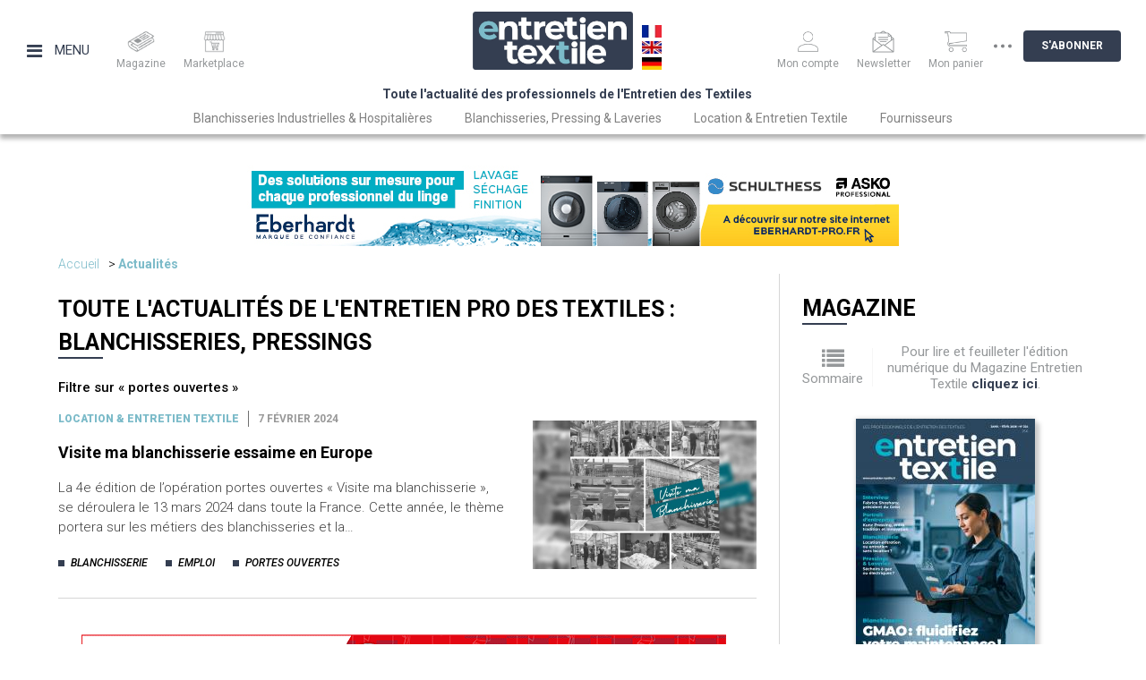

--- FILE ---
content_type: text/html; charset=UTF-8
request_url: https://www.entretien-textile.fr/actualites/tag/portes+ouvertes
body_size: 6051
content:
<!DOCTYPE html><html lang="fr">
    <head>
        <title>PORTES OUVERTES - Actualités (Page 1) | Entretien Textile</title>
<meta charset="UTF-8">
<meta name="description" content="Toutes les dernières actus sur le monde de l'entretien des textiles en blanchisserie, pressing ou laverie" >
<link href="/theme/front/css/styles-tinymce.css?rev=75" media="all" rel="stylesheet" type="text/css" >
<link href="/theme/front/styles.css?rev=75" media="all" rel="stylesheet" type="text/css" >
<link href="/plugin/JsTools/css/tools.css?rev=75" media="all" rel="stylesheet" type="text/css" >
<link href="/plugin/News/news.css?rev=75" media="all" rel="stylesheet" type="text/css" >
<link href="/plugin/Lightbox/lightbox.css?rev=75" media="all" rel="stylesheet" type="text/css" >
<link href="/plugin/FontAwesome/4.7/css/font-awesome.min.css?rev=75" media="all" rel="stylesheet" type="text/css" >
<link href="/plugin/SocialNetworks/styles.css?rev=75" media="all" rel="stylesheet" type="text/css" >
<link href="/plugin/SocialNetworks/sharer.css?rev=75" media="all" rel="stylesheet" type="text/css" >
<link href="/plugin/local.css?rev=75" media="all" rel="stylesheet" type="text/css" >
<link href="/theme/front/print.css?rev=75" media="print" rel="stylesheet" type="text/css" >
                <script src="/js/prefixfree.min.js" type="text/javascript"></script>
        
        <meta name="viewport" content="width=device-width, user-scalable=no, initial-scale=1">

        <link rel="apple-touch-icon" sizes="57x57" href="/media/favicon/favicon-57x57.png"/>
        <link rel="apple-touch-icon" sizes="60x60" href="/media/favicon/favicon-60x60.png"/>
        <link rel="apple-touch-icon" sizes="72x72" href="/media/favicon/favicon-72x72.png"/>
        <link rel="apple-touch-icon" sizes="76x76" href="/media/favicon/favicon-76x76.png"/>
        <link rel="apple-touch-icon" sizes="114x114" href="/media/favicon/favicon-114x114.png"/>
        <link rel="apple-touch-icon" sizes="120x120" href="/media/favicon/favicon-120x120.png"/>
        <link rel="apple-touch-icon" sizes="144x144" href="/media/favicon/favicon-144x144.png"/>
        <link rel="apple-touch-icon" sizes="152x152" href="/media/favicon/favicon-152x152.png"/>
        <link rel="apple-touch-icon" sizes="180x180" href="/media/favicon/favicon-180x180.png"/>

        <link rel="icon" type="image/png" href="/media/favicon/favicon-256x256.png" sizes="256x256">
        <link rel="icon" type="image/png" href="/media/favicon/favicon-16x16.png" sizes="16x16">
        <link rel="icon" type="image/png" href="/media/favicon/favicon-32x32.png" sizes="32x32">
        <link rel="icon" type="image/png" href="/media/favicon/favicon-96x96.png" sizes="96x96">

        <link rel="alternate" media="only screen and (max-width: 640px)"
            href="https://mobile.entretien-textile.fr/actualites/tag/portes+ouvertes">

        <link rel="preconnect" href="https://fonts.googleapis.com">
        <link rel="preconnect" href="https://fonts.gstatic.com" crossorigin>
        <link href="https://fonts.googleapis.com/css2?family=Roboto:ital,wght@0,100;0,300;0,400;0,500;0,700;0,900;1,100;1,300;1,400;1,500;1,700;1,900&display=swap" rel="stylesheet">
    </head>
    <body><script type="text/javascript">
(function () {
    var body_element = document.querySelector('body');
    body_element.className = body_element.className + ' init-animation';
})();</script>
        <header>
            <div>
                <section class="left">
                    <div class="button-sidebar-container">
                        <a id="button-sidebar" href="#sidebar">
                            <span class="fa fa-bars"></span>
                            Menu
                        </a>
                    </div>

                    <div class="tab-icons">
                                                <a href="/archives-magazine/janvier-fevrier-2026-130">
                            <img src="/theme/front/images/icons/mag.png" alt="" />
                            <span class="text">Magazine</span>
                        </a>

                                                <a href="https://www.e-entretien-textile.fr/" target="_blank">
                            <img src="/theme/front/images/icons/marketplace.png" alt="" />
                            <span class="text">Marketplace</span>
                        </a>
                        
                                            </div>
                </section>

                <section class="middle">
                    <p>
                        <a href="/">
                            <img src="/theme/front/images/logo.png" alt="" class="static" />
                            <img src="/theme/front/images/logo-fixed.png" alt="" class="fixed" />
                        </a>
                    </p>

                    <div class="lang-selector">
                        <a href="https://www.entretien-textile.fr"><img src="/theme/front/images/countries/fr.jpg" alt="" /></a>
                        <a href="https://translate.google.com/translate?hl=fr&tab=TT&sl=fr&tl=en&u=https%3A%2F%2Fwww.entretien-textile.fr%2F"><img src="/theme/front/images/countries/gb.jpg" alt="" /></a>
                        <a href="https://translate.google.com/translate?hl=fr&tab=TT&sl=fr&tl=de&u=https%3A%2F%2Fwww.entretien-textile.fr%2F"><img src="/theme/front/images/countries/de.jpg" alt="" /></a>
                    </div>

                    <p class="slogan">Toute l'actualité des professionnels de l'Entretien des Textiles</p>
                </section>

                <section class="right">
                    <div class="tab-icons">
                        <a href="/search">
                            <img src="/theme/front/images/icons/search.png" alt="" />
                            <span class="text">Recherche</span>
                        </a>

                        <a href="/account">
                            <img src="/theme/front/images/icons/account.png" alt="" />
                            <span class="text">Mon compte</span>
                        </a>

                        <a href="/newsletter">
                            <img src="/theme/front/images/icons/newsletter.png" alt="" />
                            <span class="text">Newsletter</span>
                        </a>

                        <a href="/shopping">
                            <img src="/theme/front/images/icons/card.png" alt="" />
                            <span class="text">Mon panier</span>
                        </a>

                        <span class="button-more hide">
                            <img src="/theme/front/images/icons/3points.svg" alt="" class="points" />
                            <img src="/theme/front/images/icons/cross.svg" alt="" class="cross" />
                        </span>

                        <a href="/abonnement" class="button">
                            S'abonner
                        </a>
                    </div>
                </section>

                <nav><ul class="menu  topmenu">
    <li id="menu-item-blanchisseries-industrielles">
        <a id="menu-blanchisseries-industrielles" href="/section/blanchisseries-industrielles-and-hospitalieres">Blanchisseries Industrielles & Hospitalières</a>
    </li>
    <li id="menu-item-blanchisseries-pressing">
        <a id="menu-blanchisseries-pressing" href="/section/blanchisseries-pressing-and-laveries">Blanchisseries, Pressing & Laveries</a>
    </li>
    <li id="menu-item-location">
        <a id="menu-location" href="/section/location-and-entretien-textile">Location & Entretien Textile</a>
    </li>
    <li id="menu-item-fournisseurs">
        <a id="menu-fournisseurs" href="/section/fournisseurs">Fournisseurs</a>
    </li>
</ul></nav>
            </div>
        </header>

        <section class="aside-menu">
            <p class="close-container">
                <span id="aside-menu-close" class="fa fa-close"></span>
            </p>
            <nav>
                <h2>Navigation</h2>
                <ul class="menu ">
    <li id="menu-item-menuitem-38">
        <a id="menu-menuitem-38" href="/">Accueil</a>
    </li>
    <li id="menu-item-menuitem-39" class="active">
        <a id="menu-menuitem-39" href="/actualites">Actualités</a>
    </li>
    <li id="menu-item-menuitem-45">
        <a id="menu-menuitem-45" href="/archives-magazine">Archives du magazine</a>
    </li>
    <li id="menu-item-menuitem-40">
        <a id="menu-menuitem-40" href="/calendar">Agenda</a>
    </li>
    <li id="menu-item-menuitem-41">
        <a id="menu-menuitem-41" href="/quoi-de-neuf">Quoi de neuf ?</a>
    </li>
    <li id="menu-item-menuitem-42">
        <a id="menu-menuitem-42" href="/carnet">Carnet</a>
    </li>
    <li id="menu-item-menuitem-46">
        <a id="menu-menuitem-46" href="/annonces/achete-vend ">Petites annonces</a>
    </li>
    <li id="menu-item-menuitem-43">
        <a id="menu-menuitem-43" href="/publicite">Média Kit</a>
    </li>
    <li id="menu-item-menuitem-44">
        <a id="menu-menuitem-44" href="/contactez-nous">Nous contacter</a>
    </li>
</ul>

                <h2>Catégories</h2>
                <ul class="menu  topmenu">
    <li id="menu-item-blanchisseries-industrielles">
        <a id="menu-blanchisseries-industrielles" href="/section/blanchisseries-industrielles-and-hospitalieres">Blanchisseries Industrielles & Hospitalières</a>
    </li>
    <li id="menu-item-blanchisseries-pressing">
        <a id="menu-blanchisseries-pressing" href="/section/blanchisseries-pressing-and-laveries">Blanchisseries, Pressing & Laveries</a>
    </li>
    <li id="menu-item-location">
        <a id="menu-location" href="/section/location-and-entretien-textile">Location & Entretien Textile</a>
    </li>
    <li id="menu-item-fournisseurs">
        <a id="menu-fournisseurs" href="/section/fournisseurs">Fournisseurs</a>
    </li>
</ul>

                <h2>Marketplace</h2>
<p class="services-numeriques"><a href="https://www.e-entretien-textile.fr/" target="_blank" rel="noopener"><span>e</span>-entretien-textile.fr</a></p>

                <h2>Abonnement</h2>
                <ul>
    <li>
        <a href="/abonnement">
            S'abonner
        </a>
    </li>

    <li>
        <a href="/account">
            Mon compte
        </a>
    </li>

    
    <li>
        <a href="/shopping">
            Mon panier
        </a>
    </li>
</ul>            </nav>
        </section>

        <div class="main-container">
                        
            
            <main>
                <div class="top-b"
                                        data-remove-if-empty="1"
                ><div id="pheader" ></div></div>

                                <nav class="breadcrumb">
    <ul>
                <li>
            <a href="/">Accueil</a>
        </li>
        
        
                <li>
            <a href="/actualites">Actualités</a>
        </li>
        
        
        
        
        
        
            </ul>
</nav>                
                <section class="content">
                    <h2>Toute l'actualités de l'entretien pro des textiles : blanchisseries, pressings</h2>

<p>
    <strong>Filtre sur «&nbsp;portes ouvertes&nbsp;»</strong>
</p>


<article class="news block-item border-bottom "
>
    <div>
        <header>
                        <span class="category">
                <a href="/actualites/location-entretien-textile">Location &amp; entretien textile</a>
            </span>
            
            <span class="date">7 février 2024</span>

                    </header>

        <section>
            <h3 class="title">
                <a href="/actualite/location-entretien-textile/visite-ma-blanchisserie-essaime-en-europe">Visite ma blanchisserie essaime en Europe</a>
            </h3>

            <p class="content">
                <a href="/actualite/location-entretien-textile/visite-ma-blanchisserie-essaime-en-europe" class="default-color">
                    La 4e édition de l’opération portes ouvertes « Visite ma blanchisserie », se déroulera le 13 mars 2024 dans toute la France. Cette année, le thème portera sur les métiers des blanchisseries et la…                </a>
            </p>
        </section>

        <footer>
                        <ul class="tags">
                <li><a href="/actualites/tag/blanchisserie">blanchisserie</a></li><li><a href="/actualites/tag/emploi">emploi</a></li><li><a href="/actualites/tag/portes+ouvertes">portes ouvertes</a></li>
            </ul>
                    </footer>
    </div>

        <div class="aside">
        <a href="/actualite/location-entretien-textile/visite-ma-blanchisserie-essaime-en-europe">
            <img src="/cache/media/news/800x0_visite-ma-blanchisserie-022024.jpg" 
alt="" 
srcset="/cache/media/news/480x0_visite-ma-blanchisserie-022024.jpg 480w, 
/cache/media/news/800x0_visite-ma-blanchisserie-022024.jpg 800w, 
/cache/media/news/800x0_visite-ma-blanchisserie-022024.jpg 800w" 
sizes="(max-width: 480px) 480px, 
(max-width: 800px) 800px, 
800px" 
loading="lazy" 
/>
        </a>
    </div>
    </article>
<aside class="home-b" data-remove-if-empty="1"><div id="pinside1" ></div></aside>

                </section>

                
                <section class="side">
                    <div class="last-edition">
                        <h2>Magazine</h2>
                        <p>
    <span>
        <a href="/archives-magazine/janvier-fevrier-2026-130">
            <span class="fa fa-list"></span>
            <span>Sommaire</span>
        </a>
    </span>
    <span>
        <a href="/buy-or-subscribe/magazine/130">
            Pour lire et feuilleter l'édition numérique du
            Magazine Entretien Textile            <span class="here">cliquez ici</span>.
        </a>
    </span>
</p>

<a href="/buy-or-subscribe/magazine/130">
    <img src="/cache/media/edition/200x0_et324-K8Gtf-1.jpg" 
alt="" 
srcset="/cache/media/edition/480x0_et324-K8Gtf-1.jpg 480w, 
/cache/media/edition/800x0_et324-K8Gtf-1.jpg 800w, 
/cache/media/edition/200x0_et324-K8Gtf-1.jpg 200w" 
sizes="(max-width: 480px) 480px, 
(max-width: 800px) 800px, 
200px" 
loading="lazy" 
/>
</a>

                    </div>

                    <div class="right-b fix-to-position"
                                                data-offset="90"
                                                data-remove-if-empty="1"
                    ><div id="pright1" ></div></div>

                                        <div class="last-news">
                        <h2>En ce moment</h2>
                            <article class="block-item border-bottom">
    <div>
        <header>
                        <div class="picture">
                <a href="/actualite/blanchisseries-industrielles-hospitalieres/la-blanchisserie-centrale-devient-sayline">
                    <img src="/cache/media/news/640x480_sayline-012026.jpg" 
alt="" 
srcset="/cache/media/news/480x0_sayline-012026.jpg 480w, 
/cache/media/news/800x0_sayline-012026.jpg 800w, 
/cache/media/news/640x480_sayline-012026.jpg 640w" 
sizes="(max-width: 480px) 480px, 
(max-width: 800px) 800px, 
640px" 
loading="lazy" 
/>
                </a>
            </div>
            
                        <span class="category">
                <a href="/actualites/blanchisseries-industrielles-hospitalieres">BLANCHISSERIES INDUSTRIELLES &amp; HOSPITALIERES</a>
            </span>
            
            <span class="date">27 janvier 2026</span>

                    </header>

        <h3 class="title">
            <a href="/actualite/blanchisseries-industrielles-hospitalieres/la-blanchisserie-centrale-devient-sayline">La Blanchisserie Centrale devient Sayline</a>
        </h3>
    </div>
</article>
    <article class="block-item border-bottom">
    <div>
        <header>
            
                        <span class="category">
                <a href="/actualites/blanchisseries-industrielles-hospitalieres">BLANCHISSERIES INDUSTRIELLES &amp; HOSPITALIERES</a>
            </span>
            
            <span class="date">27 janvier 2026</span>

                    </header>

        <h3 class="title">
            <a href="/actualite/blanchisseries-industrielles-hospitalieres/la-blanchisserie-tartary-change-dechelle">La blanchisserie Tartary change d’échelle</a>
        </h3>
    </div>
</article>
    <article class="block-item border-bottom">
    <div>
        <header>
            
                        <span class="category">
                <a href="/actualites/blanchisseries-industrielles-hospitalieres">BLANCHISSERIES INDUSTRIELLES &amp; HOSPITALIERES</a>
            </span>
            
            <span class="date">27 janvier 2026</span>

                    </header>

        <h3 class="title">
            <a href="/actualite/blanchisseries-industrielles-hospitalieres/netexial-colmar-fer-de-lance-de-la-transition-energetique">Netexial Colmar, fer de lance de la transition énergétique</a>
        </h3>
    </div>
</article>
    <article class="block-item border-bottom">
    <div>
        <header>
            
                        <span class="category">
                <a href="/actualites/blanchisseries-industrielles-hospitalieres">BLANCHISSERIES INDUSTRIELLES &amp; HOSPITALIERES</a>
            </span>
            
            <span class="date">27 janvier 2026</span>

                    </header>

        <h3 class="title">
            <a href="/actualite/blanchisseries-industrielles-hospitalieres/visite-ma-blanchisserie-6e-edition">Visite ma blanchisserie, 6e édition</a>
        </h3>
    </div>
</article>
    <article class="block-item border-bottom">
    <div>
        <header>
            
                        <span class="category">
                <a href="/actualites/blanchisseries-industrielles-hospitalieres">BLANCHISSERIES INDUSTRIELLES &amp; HOSPITALIERES</a>
            </span>
            
            <span class="date">27 janvier 2026</span>

                    </header>

        <h3 class="title">
            <a href="/actualite/blanchisseries-industrielles-hospitalieres/bientot-une-nouvelle-blanchisserie-interhospitaliere-a-albi+">Bientôt une nouvelle blanchisserie interhospitalière à Albi ?</a>
        </h3>
    </div>
</article>

                    </div>
                    
                    <div class="video">
                        <h2>Vidéo du mois</h2>
                        <div>    <iframe        src="https://www.youtube.com/embed/5GeEvplRsrA"        title="Vidéo du mois"        allow="accelerometer; clipboard-write; encrypted-media; gyroscope; picture-in-picture"        allowfullscreen=""        width="100%"        height="438"        frameborder="0"    ></iframe>    <a target="_blank" href="https://www.e-entretien-textile.fr/produit/lavage-2/aquanettoyage-17/pack-essentiel-lagoon-advanced-care-wh6-6-et-td6-7-240">Electrolux Professional - Pack Essentiel Lagoon Advanced Care - WH6-6 et TD6-7</a></div>
                    </div>

                    <div class="next-events">
                        <h2>Agenda</h2>
                        <p class="item">
    <a href="/calendar#e323" class="default-color">
        <span class="name">Journées Formation RABC par Sclessin Fonction Linge</span>
        <span class="date">
                        4 mars            au
            4 mars 2026                    </span>

        <span class="description">
            Journées Formation RABC par Sclessin Fonction Linge        </span>
    </a>
</p>
<p class="item">
    <a href="/calendar#e324" class="default-color">
        <span class="name">Journées Formation RABC par Sclessin Fonction Linge</span>
        <span class="date">
                        5 mars            au
            5 mars 2026                    </span>

        <span class="description">
            Journées Formation RABC par Sclessin Fonction Linge        </span>
    </a>
</p>
<p class="item">
    <a href="/calendar#e325" class="default-color">
        <span class="name">Visite ma Blanchisserie</span>
        <span class="date">
                        18 mars            au
            18 mars 2026                    </span>

        <span class="description">
            Visite ma Blanchisserie        </span>
    </a>
</p>

<p>
    <a href="/calendar" class="button">Tous les évènements</a>
</p>
                    </div>

                    <div
                        class="right-b"
                        data-remove-if-empty="1"
                    ><div id="pright2" ></div></div>

                    <div class="directory">
                        <h2>Annuaire</h2>
                        <form>
<p>Trouvez les prestataires de l'Entretien des Textiles</p>
<p><select onchange="if (this.value) window.open(this.value);">
<option></option>
<option value="http://www.e-entretientextile.fr/">Fabricants</option>
</select></p>
</form>
                    </div>

                    <div
                        class="right-b"
                        data-remove-if-empty="1"
                    ></div>

                    <div class="news-more-read">
                        <h2>Articles les plus lus</h2>
                        <article class="block-item border-bottom">
        <div>
        <header>
                        <span class="category">
                                <a href="/actualites/location-entretien-textile">Location &amp; entretien textile</a>
                            </span>
            
            <span class="date">25 novembre 2025</span>
        </header>

        <section>
            <h3 class="title">
                <a href="/actualite/location-entretien-textile/initial-textile-devient-netexial">Initial Textile devient Netexial</a>
            </h3>
        </section>
    </div>
</article>
<article class="block-item border-bottom">
        <div>
        <header>
                        <span class="category">
                                <a href="/actualites/location-entretien-textile">Location &amp; entretien textile</a>
                            </span>
            
            <span class="date">14 octobre 2025</span>
        </header>

        <section>
            <h3 class="title">
                <a href="/actualite/location-entretien-textile/renaissance-de-kalhyge-orvault">Renaissance de Kalhyge Orvault</a>
            </h3>
        </section>
    </div>
</article>
<article class="block-item border-bottom">
        <div>
        <header>
                        <span class="category">
                                <a href="/actualites/blanchisseries-industrielles-hospitalieres">BLANCHISSERIES INDUSTRIELLES &amp; HOSPITALIERES</a>
                            </span>
            
            <span class="date">12 novembre 2025</span>
        </header>

        <section>
            <h3 class="title">
                <a href="/actualite/blanchisseries-industrielles-hospitalieres/premiere-acquisition-pour-la-blanchisserie-de-paris">Première acquisition pour la Blanchisserie de Paris</a>
            </h3>
        </section>
    </div>
</article>

                    </div>

                    <div
                        class="right-b"
                        data-remove-if-empty="1"
                    ><div id="pright4" ></div></div>

                    <div class="carnet">
                        <h2>Carnet</h2>

                                                                        <div class="carnet-column-item">
                                                        <a href="/carnet#f443">
                                <img src="/cache/carnet/66x89_franz-fournier-012026.jpg" alt="" />
                            </a>
                                                        <p>
                                <a href="/carnet#f443">
                                    <span><strong>Linvosges</strong></span>
                                    <span>Franz Fournier</span>
                                    <span>Directeur du département hôtellerie</span>
                                </a>
                            </p>
                        </div>
                                                                        <div class="carnet-column-item">
                                                        <a href="/carnet#f444">
                                <img src="/cache/carnet/66x89_ernoult-nicolas-012026.jpg" alt="" />
                            </a>
                                                        <p>
                                <a href="/carnet#f444">
                                    <span><strong>BIH du Pays d’Aix</strong></span>
                                    <span>Nicolas Ernoult</span>
                                    <span>Directeur</span>
                                </a>
                            </p>
                        </div>
                                            </div>

                    <div
                        class="right-b"
                        data-remove-if-empty="1"
                    ><div id="pright5" ></div></div>

                </section>

                
                <aside
                    class="top-b"
                    data-remove-if-empty="1"
                ><div id="pfooter" ></div></aside>
            </main>
        </div>

        <section class="newsletter">
<div>
<h1>S'abonner à la newsletter</h1>
<p>Tous les 15 jours, recevez par email toute l'actualité sur l'Entretien des Textiles.</p>
<form action="/newsletter" method="get">
<p><input type="text" name="email" value="" placeholder="Votre adresse email" /> <input type="submit" value="S'abonner" /></p>
</form></div>
</section>

        <footer>
            <div class="container">
                <section class="left">
                    <p>
                        <a href="/">
                            <img src="/theme/front/images/logo.png" alt="" />
                        </a>
                    </p>

                    <p class="slogan">Toute la communauté sur l'Entretien des Textiles est sur <a href="https://fr.linkedin.com/company/entretien-textile" target="_blank" rel="noopener"> <img src="/theme/front/images/linkedin.png" alt="" /> </a></p>
                </section>

                <section class="menus">
                    <nav>
                        <h2>Navigation</h2>
                        <ul class="menu ">
    <li id="menu-item-menuitem-38">
        <a id="menu-menuitem-38" href="/">Accueil</a>
    </li>
    <li id="menu-item-menuitem-39" class="active">
        <a id="menu-menuitem-39" href="/actualites">Actualités</a>
    </li>
    <li id="menu-item-menuitem-45">
        <a id="menu-menuitem-45" href="/archives-magazine">Archives du magazine</a>
    </li>
    <li id="menu-item-menuitem-40">
        <a id="menu-menuitem-40" href="/calendar">Agenda</a>
    </li>
    <li id="menu-item-menuitem-41">
        <a id="menu-menuitem-41" href="/quoi-de-neuf">Quoi de neuf ?</a>
    </li>
    <li id="menu-item-menuitem-42">
        <a id="menu-menuitem-42" href="/carnet">Carnet</a>
    </li>
    <li id="menu-item-menuitem-46">
        <a id="menu-menuitem-46" href="/annonces/achete-vend ">Petites annonces</a>
    </li>
    <li id="menu-item-menuitem-43">
        <a id="menu-menuitem-43" href="/publicite">Média Kit</a>
    </li>
    <li id="menu-item-menuitem-44">
        <a id="menu-menuitem-44" href="/contactez-nous">Nous contacter</a>
    </li>
</ul>
                    </nav>

                    <nav>
                        <h2>Catégories</h2>
                        <ul class="menu  topmenu">
    <li id="menu-item-blanchisseries-industrielles">
        <a id="menu-blanchisseries-industrielles" href="/section/blanchisseries-industrielles-and-hospitalieres">Blanchisseries Industrielles & Hospitalières</a>
    </li>
    <li id="menu-item-blanchisseries-pressing">
        <a id="menu-blanchisseries-pressing" href="/section/blanchisseries-pressing-and-laveries">Blanchisseries, Pressing & Laveries</a>
    </li>
    <li id="menu-item-location">
        <a id="menu-location" href="/section/location-and-entretien-textile">Location & Entretien Textile</a>
    </li>
    <li id="menu-item-fournisseurs">
        <a id="menu-fournisseurs" href="/section/fournisseurs">Fournisseurs</a>
    </li>
</ul>
                    </nav>
                </section>

                <section class="right">
                    <h2>Marketplace</h2>
<p class="services-numeriques"><a href="https://www.e-entretien-textile.fr/" target="_blank" rel="noopener"><span>e</span>-entretien-textile.fr</a></p>

                    <h2>Abonnement</h2>
                    <ul>
    <li>
        <a href="/abonnement">
            S'abonner
        </a>
    </li>

    <li>
        <a href="/account">
            Mon compte
        </a>
    </li>

    
    <li>
        <a href="/shopping">
            Mon panier
        </a>
    </li>
</ul>                </section>
            </div>
            <div class="tab">
                <section class="container">
                    <p>Copyright © Portail de l'Entretien des Textiles.</p>
<p><a href="/mentions-legales">Mentions légales</a></p>
<p><a href="/cgv">Conditions générales de ventes</a></p>
<p><a href="/confidentialite">Politiques de confidentialité</a></p>
                </section>
            </div>
        </footer>

                <div id="promo-popup"
            data-lbox="promo-popup"
            data-lbox-type="element"
        >
            <div id="ppopup" ></div>
        </div>
        
        <script type="text/javascript" src="/plugin/JsTools/mootools/core.js?rev=75"></script>
<script type="text/javascript" src="/plugin/JsTools/mootools/more.js?rev=75"></script>
<script type="text/javascript" src="/plugin/TemplateEngine/scripts.js?rev=75"></script>
<script type="text/javascript" src="/plugin/JsTools/history/history.js?rev=75"></script>
<script type="text/javascript" src="/plugin/JsTools/tools.js?rev=75"></script>
<script type="text/javascript" src="/plugin/JsTools/image.js?rev=75"></script>
<script type="text/javascript" src="/d4333564.js?rev=75"></script>
<script type="text/javascript" src="/plugin/CMS/cms.js?rev=75"></script>
<script type="text/javascript">
    //<!--
    
                (function(i,s,o,g,r,a,m){i['GoogleAnalyticsObject']=r;i[r]=i[r]||function(){
                (i[r].q=i[r].q||[]).push(arguments)},i[r].l=1*new Date();a=s.createElement(o),
                m=s.getElementsByTagName(o)[0];a.async=1;a.src=g;m.parentNode.insertBefore(a,m)
                })(window,document,'script','//www.google-analytics.com/analytics.js','ga');

                ga('create', 'UA-82888982-1', 'auto');
                ga('send', 'pageview');
                //-->
</script>
<script type="text/javascript" src="/plugin/Lightbox/lightbox.js?rev=75"></script>
<script type="text/javascript" src="/plugin/Lightbox/flowplayer/flowplayer-3.2.13.min.js?rev=75"></script>
<script type="text/javascript" src="/plugin/SocialNetworks/scripts.js?rev=75"></script>
<script type="text/javascript" src="/plugin/SocialNetworks/sharer.js?rev=75"></script>
<script type="text/javascript" src="/theme/front/script.js?rev=75"></script>
    <script type="text/javascript">
                        var advPingUrl = "/pingpub";
                        var p_u_b_s = "{\"header\":[{\"id\":545,\"width\":728,\"height\":90,\"resource\":\"eberhardt-012026-web.jpg\",\"display_duration\":10000,\"code\":null,\"link\":\"\\/advert\\/open?id=545\"}],\"right1\":[{\"id\":303,\"width\":200,\"height\":0,\"resource\":\"ET09_2022_200X200.gif\",\"display_duration\":10000,\"code\":null,\"link\":\"\\/advert\\/open?id=303\"}],\"right2\":[{\"id\":310,\"width\":200,\"height\":0,\"resource\":\"ET15_200X200.gif\",\"display_duration\":10000,\"code\":null,\"link\":\"\\/advert\\/open?id=310\"},{\"id\":306,\"width\":200,\"height\":0,\"resource\":\"ET11_2022_300X250.jpg\",\"display_duration\":10000,\"code\":null,\"link\":\"\\/advert\\/open?id=306\"},{\"id\":309,\"width\":200,\"height\":0,\"resource\":\"ET14_200X200.png\",\"display_duration\":10000,\"code\":null,\"link\":\"\\/advert\\/open?id=309\"}],\"footer\":[{\"id\":547,\"width\":710,\"height\":88,\"resource\":\"inforum-012025-web.png\",\"display_duration\":10000,\"code\":null,\"link\":\"\\/advert\\/open?id=547\"},{\"id\":548,\"width\":710,\"height\":88,\"resource\":\"ec2e-012026-mob.png\",\"display_duration\":10000,\"code\":null,\"link\":\"\\/advert\\/open?id=548\"},{\"id\":550,\"width\":710,\"height\":88,\"resource\":\"thermopatch-012026-web.gif\",\"display_duration\":10000,\"code\":null,\"link\":\"\\/advert\\/open?id=550\"}],\"inside1\":[{\"id\":550,\"width\":728,\"height\":90,\"resource\":\"thermopatch-012026-web.gif\",\"display_duration\":10000,\"code\":null,\"link\":\"\\/advert\\/open?id=550\"},{\"id\":547,\"width\":728,\"height\":90,\"resource\":\"inforum-012025-web.png\",\"display_duration\":10000,\"code\":null,\"link\":\"\\/advert\\/open?id=547\"},{\"id\":548,\"width\":728,\"height\":90,\"resource\":\"ec2e-012026-mob.png\",\"display_duration\":10000,\"code\":null,\"link\":\"\\/advert\\/open?id=548\"}],\"right4\":[{\"id\":310,\"width\":200,\"height\":0,\"resource\":\"ET15_200X200.gif\",\"display_duration\":10000,\"code\":null,\"link\":\"\\/advert\\/open?id=310\"},{\"id\":309,\"width\":200,\"height\":0,\"resource\":\"ET14_200X200.png\",\"display_duration\":10000,\"code\":null,\"link\":\"\\/advert\\/open?id=309\"},{\"id\":306,\"width\":200,\"height\":0,\"resource\":\"ET11_2022_300X250.jpg\",\"display_duration\":10000,\"code\":null,\"link\":\"\\/advert\\/open?id=306\"}],\"right5\":[{\"id\":309,\"width\":200,\"height\":0,\"resource\":\"ET14_200X200.png\",\"display_duration\":10000,\"code\":null,\"link\":\"\\/advert\\/open?id=309\"},{\"id\":310,\"width\":200,\"height\":0,\"resource\":\"ET15_200X200.gif\",\"display_duration\":10000,\"code\":null,\"link\":\"\\/advert\\/open?id=310\"},{\"id\":306,\"width\":200,\"height\":0,\"resource\":\"ET11_2022_300X250.jpg\",\"display_duration\":10000,\"code\":null,\"link\":\"\\/advert\\/open?id=306\"}],\"popup\":[{\"id\":541,\"width\":680,\"height\":373,\"resource\":\"ET11_PopUp_2026-1.gif\",\"display_duration\":10000,\"code\":null,\"link\":\"\\/advert\\/open?id=541\"}]}";</script></body>
</html>


--- FILE ---
content_type: text/css
request_url: https://www.entretien-textile.fr/theme/front/styles.css?rev=75
body_size: 7662
content:

* {
    box-sizing: border-box;
}

html, body {
    margin: 0;
    padding: 0;
    font-family: "Roboto", sans-serif;
    font-size: 62.5%;
    font-weight: 400;
    color: #3F3F3F;
    min-height: 100vh;
    overflow-x: hidden;
}

body {
    display: flex;
    flex-direction: column;
}

body.overlay-visible {
    overflow: hidden;
}

a:link,
a:active,
a:visited,
a:hover {
    color: #7cbbc9;
    text-decoration: none;
}

a.default-color:link,
a.default-color:active,
a.default-color:visited,
a.default-color:hover {
    color: #3F3F3F;
}

img {
    max-width: 100%;
}

a img {
    border: none;
}

form input {
    font-family: "Roboto", sans-serif;
    font-size: 1.5rem;
}
form input[type=button],
form input[type=submit] {
    cursor: pointer;
    border: none;
    height: 32px;
    line-height: 32px;
    padding: 0 1rem;
    background: #343e51;
    color: #FFFFFF;
    border-radius: 2px;
    vertical-align: middle;
    border: none;
    text-transform: uppercase;
    font-size: 1.3rem;
    font-weight: bold;
}
form input[type=password],
form input[type=text] {
    border: 1px solid #343e51;
    height: 26px;
    line-height: 26px;
    padding: 0 10px;
    border-radius: 2px;
    vertical-align: middle;
}
form select {
    border: 1px solid #343e51;
    height: 26px;
    line-height: 26px;
    padding: 0 10px;
    border-radius: 2px;
    color: #343e51;
}
form dt.form-before-label {
    margin: 10px 0 10px 0;
    float: left;
    clear: none;
    max-width: 85%;
}
form dd.form-before-label {
    margin-top: 10px;
    float: left;
    clear: left;
}
form dd.form-before-label input {
    margin-left: 0;
}
.errors {
    color: #EF0000;
    margin: 0 0 10px 0;
}

.form-error {
    font-weight: bold;
    padding: 1rem;
    color: #FFFFFF;
    background: #D42735;
    font-size: 1.8rem;
    line-height: 2;
}
.form-error .fa {
    font-size: 1.8em;
    vertical-align: middle;
}

table {
    width: 100%;
    border-collapse: collapse;
}
table th,
table td {
    border: 1px solid #D6D6D6;
    padding: .5rem
}
table th {
    white-space: nowrap;
}

.editions-item-buttons a,
.button,
a.button:link {
    background: #343e51;
    color: #FFFFFF;
    text-transform: uppercase;
    padding: 1.4rem;
    white-space: nowrap;
    text-align: center;
    font-weight: bold;
    display: inline-block;
}
a.button:hover,
a.button:active,
a.button:visited {
    color: #FFFFFF;
}

footer ul,
nav ul {
    list-style: none;
    padding: 0;
    margin: 0;
}

body > header {
    position: relative;
    z-index: 2;
    height: 155px;
}
body > header > div {
    position: fixed;
    font-size: 1.4rem;
    line-height: 1.3;
    display: flex;
    flex-wrap: wrap;
    background: #FFFFFF;
    box-shadow: 0 5px 5px RGBA(0, 0, 0, .3);
    z-index: 1;
    width: 100%;
    min-width: 117rem;
    height: 15rem;
}
body > header .left {
    display: flex;
    width: 33%;
    text-align: left;
    padding: 0 0 0 3rem;
}
body > header .right {
    font-size: 1.5rem;
    display: flex;
    flex-wrap: wrap;
    margin-left: auto;
    width: 33%;
    text-align: right;
    white-space: nowrap;
    padding: 0 3rem 0 0;
}
body > header .right > div {
    margin: auto 0;
}
body > header p {
    margin: auto 0 0 0;
}
body > header nav {
    width: 100%;
}
body > header div.tab-icons {
    display: flex;
    margin: auto auto auto 0;
    justify-content: flex-end;
    font-size: 1.2rem;
}
body > header .right > div.tab-icons {
    margin: auto 0 auto auto;
}
body > header .tab-icons a {
    display: block;
    margin: 0 1rem;
}
body > header .tab-icons a.button {
    margin: 0 1rem auto 1rem;
    border-radius: 4px;
    padding: 1rem 2rem;
}
body > header .tab-icons .fa,
body > header .tab-icons img {
    max-height: 2.5rem;
    display: block;
    margin: 0 auto;
}
body > header .tab-icons span {
    color: #95989a;
    margin-top: .5rem;
    display: block;
    text-align: center;
}
body > header .tab-icons span.free {
    color: #D42735;
    font-weight: 700;
    margin: 0;
    font-size: 1.1rem;
}

body > header .tab-icons .button-more {
    position: relative;
    display: flex;
    cursor: pointer;
    width: 2.5rem;
}
body > header .tab-icons .button-more.hide {
    display: none;
}
body > header .tab-icons .button-more .cross {
    display: none;
}
body > header .tab-icons .button-more .points {
    display: block;
}
body > header .tab-icons .button-more.opened .cross {
    display: block;
}
body > header .tab-icons .button-more.opened .points {
    display: none;
}
body > header .tab-icons .container-more-elements {
    cursor: default;
    display: block;
    position: absolute;
    top: 100%;
    right: 0;
    background: #F5F5F5;
    z-index: 10;
    padding: 1rem;
    border: 1px solid #E5E5E5;
    border-radius: 4px;
}
body > header .tab-icons .container-more-elements a {
    padding: 1rem;
}
body > header .tab-icons .container-more-elements a:hover {
    background: #FFFFFF;
}

body > header #button-sidebar,
body > header #button-sidebar span {
    color: #343e51;
}

body > header .button-sidebar-container {
    font-size: 1.5rem;
    text-transform: uppercase;
    margin: auto 20px auto 0;
}
body > header .fa {
    font-size: 2rem;
    vertical-align: middle;
    margin-right: 1rem;
}
body > header .middle {
    width: 33%;
    text-align: center;
    padding: 1rem 0 0 0;
    display: flex;
    flex-wrap: wrap;
    justify-content: center;
}
body > header .middle img {
    max-width: 230px;
    max-height: 65px;
}
body > header .slogan {
    width: 100%;
    font-weight: bold;
    color: #343e51;
    padding: 1rem 0 0 0;
    white-space: nowrap;
}
body > header .lang-selector {
    display: flex;
    flex-direction: column;
    margin: auto 0 0 1rem;
}
body > header .lang-selector img {
    height: 1.4rem;
}
body > header .shopping-cart {
    display: inline-block;
    padding: 0 1rem;
    margin: 0 1rem;
    border-left: 1px solid #3F3F3F;
    border-right: 1px solid #3F3F3F;
}

body > header nav {
    position: relative;
    padding: 0;
    display: flex;
    width: 100%;
}
body > header .topmenu {
    display: flex;
    justify-content: center;
    margin: auto;
    font-size: 1.4rem;
    white-space: nowrap;
}
body > header .topmenu li {
    margin: 0 .5rem;
    display: block;
}
body > header .topmenu span,
body > header .topmenu a:link,
body > header .topmenu a:visited,
body > header .topmenu a:active,
body > header .topmenu a:hover {
    color: #818181;
    padding: .6rem 1.3rem;
    display: block;
}
body > header .topmenu .active a,
body > header .topmenu .active span {
    color: #7cbbc9;
}

body > header .active-slide {
    overflow: hidden;
}
body > header .active-slide .topmenu {
    position: relative;
    justify-content: flex-start;
    width: max-content;
    left: 5rem;
}

body > header nav .button-slide {
    display: none;
    position: absolute;
    top: 0;
    width: 6rem;
    line-height: 1;
    cursor: pointer;
    text-align: center;
    font-size: 3rem;
    z-index: 3;
    background: #F6F6F6;
}
body > header nav.active-slide .button-slide {
    display: block;
}
body > header nav .button-slide .fa {
    margin: 0;
}
body > header nav .button-left {
    left: 0;
    background: linear-gradient(90deg, rgba(255, 255, 255, 1) 60%, rgba(255, 255, 255, 0) 100%);
}
body > header nav .button-right {
    right: 0;
    background: linear-gradient(90deg, rgba(255, 255, 255, 0) 0%, rgba(255, 255, 255, 1) 40%);
}

body > header.anime > div,
body > header.anime .middle,
body > header.anime .topmenu,
body > header.anime > div .middle img,
body > header.anime > div .slogan,
body > header.anime > div .lang-selector,
body > header.anime > div .tab-icons a,
body > header.resize > div .tab-icons > a > img,
body > header.anime > div .tab-icons span.text {
    transition-property: transform, opacity, height, margin;
    transition-duration: 200ms;
    transition-timing-function: ease-in-out;
}
body > header.resize > div {
    height: 10rem;
}
body > header > div .middle img {
    transform-origin: 50% 0;
}
body > header .middle img {
    max-width: 230px;
    max-height: 65px;
}
body > header > div .middle img.fixed {
    display: none;
}
body > header.resize > div .middle img {
    transform: scale(.75);
}
body > header.resize > div .middle img.static {
    display: none;
}
body > header.resize > div .middle img.fixed {
    display: inline;
}
body > header.resize > div .slogan,
body > header.resize > div .lang-selector,
body > header.resize > div .tab-icons > a > span.text {
    opacity: 0;
    transform: translateY(-50%);
}
body > header.resize > div .tab-icons > a > img {
    transform: translateY(50%);
}
body > header.resize nav {
    transform: translateY(-35px);
}
body > header.resize .tab-icons a.button {
    margin-top: auto;
    margin-bottom: auto;
}

body > footer {
    font-size: 1.3rem;
    line-height: 1.3;
    margin-top: auto;
    padding-top: 6rem;
    background: #FFFFFF;
    z-index: 1;
    position: relative;
}
body > footer .container {
    display: flex;
    width: 100%;
    max-width: 120rem;
    justify-content: space-between;
    flex-wrap: wrap;
    margin: 0 auto;
}
body > footer .tab {
    margin: 6rem auto 0 auto;
}
body > footer .left {
    flex-basis: 35%;
}
body > footer .menus {
    flex-basis: 40%;
}
body > footer .right {
    flex-basis: 20%;
}
body > footer .menus {
    display: flex;
    justify-content: space-around;
}
body > footer .tab {
    background: #000000;
    line-height: 4rem;
    color: #FFFFFF;
    font-size: 1.2rem;
}
body > footer a:link,
body > footer a:active,
body > footer a:visited,
body > footer a:hover {
    color: #000000;
}
body > footer .tab a:link,
body > footer .tab a:active,
body > footer .tab a:visited,
body > footer .tab a:hover {
    color: #FFFFFF;
}
body > footer .slogan {
    width: 100%;
    font-size: 1.5rem;
    font-weight: 500;
    color: #343e51;
    padding-top: 1.5rem;
}
body > footer .slogan img {
    display: block;
    margin: 0 auto;
}
body > footer h2 {
    text-transform: uppercase;
    font-size: 1.5em;
    font-weight: bold;
}
body > footer li {
    margin: 1rem 0;
}

.main-container {
    width: 100%;
    position: relative;
    overflow: hidden;
}

main {
    position: relative;
    z-index: 1;
    display: flex;
    flex-wrap: wrap;
    width: 100%;
    width: 117rem;
    justify-content: space-between;
    margin: 2rem auto 0 auto;
    padding: 0 1rem;
    font-size: 1.5rem;
    line-height: 1.5;
    font-weight: 300;
    color: #000000;
    background: #FFFFFF;
}
.width-full main {
    width: 150rem;
}
.mce-content-body h2,
main h2 {
    font-size: 2.5rem;
    font-weight: bold;
    line-height: 1.5;
    text-transform: uppercase;
    position: relative;
}
.mce-content-body h2:before,
main h2:before {
    content: "";
    position: absolute;
    bottom: 0;
    left: 0;
    background: #343e51;
    width: 5rem;
    height: .2rem;
}
.mce-content-body h2 a:link,
.mce-content-body h2 a:visited,
.mce-content-body h2 a:active,
.mce-content-body h2 a:hover,
main h2 a:link,
main h2 a:visited,
main h2 a:active,
main h2 a:hover {
    color: #000000;
}
.mce-content-body strong,
main strong {
    font-weight: 500;
}

main > .content {
    flex-basis: 70%;
    padding-right: 2.5rem;
    max-width: 100vw;
    flex-grow: 1;
}
.width-full main > .content {
    flex-basis: 100%;
    padding-right: 0;
    flex-grow: 1;
}
main > .side {
    flex-basis: 30%;
    padding-left: 2.5rem;
    max-width: 100vw;
    border-left: 1px solid #d6d6d6;
}
main > .side h2 {
    white-space: normal;
    margin-top: 0;
}

.breadcrumb {
    width: 100%;
}
.breadcrumb ul {
    display: flex;
    margin: 0;
    padding: 0;
    list-style: none;
    font-size: 1.4rem;
}
.breadcrumb li {
    margin-right: 1rem;
}
.breadcrumb li:before {
    content: ">";
}
.breadcrumb li:first-child:before {
    display: none;
}
.breadcrumb li:last-child a {
    font-weight: bold;
}

.aside-menu {
    position: fixed;
    background: #FFFFFF;
    overflow: auto;
    height: 100vh;
    top: 0;
    left: -30rem;
    width: 30rem;
    padding: 2rem;
    z-index: 999;
    transition: 200ms linear left;
    font-size: 1.5rem;
}
.aside-menu.opened {
    left: 0;
}
.aside-menu-overlay {
    position: fixed;
    background: #000000;
    background: RGBA(0, 0, 0, .5);
    overflow: hidden;
    width: 100vw;
    height: 100vh;
    top: 0;
    left: 0;
    z-index: 998;
    display: none;
}
.overlay-visible .aside-menu-overlay {
    display: block;
}
.aside-menu h2 {
    color: #989898;
    text-transform: uppercase;
    font-size: 1.5rem;
    font-weight: bold;
    line-height: 1.5;
}
.aside-menu ul + h2 {
    margin-top: 4rem;
}
.aside-menu .active {
    position: relative;
}
.aside-menu .active:before {
    content: "";
    display: block;
    position: absolute;
    top: 50%;
    left: 0;
    width: .7rem;
    height: .7rem;
    background: #7cbbc9;
    transform: translateY(-50%);
}
.aside-menu a:link,
.aside-menu a:visited,
.aside-menu a:active,
.aside-menu a:hover
{
    color: #000000;
    font-weight: bold;
    display: block;
    line-height: 4.8rem;
    border-bottom: 1px solid #EEEEEE;
    margin: 0 2rem;
    white-space: nowrap;
    text-overflow: ellipsis;
}
.aside-menu .close-container {
    text-align: right;
    margin: 0;
}
.aside-menu .close-container .fa {
    font-size: 1.8em;
    color: #989898;
    cursor: pointer;
}

.services-numeriques a:link,
.services-numeriques a:active,
.services-numeriques a:hover,
.services-numeriques a:visited {
    color: #7cbbc9;
}
.services-numeriques a span {
    font-size: 1.5em;
    color: #fec82f;
}

#pbackground + main {
    margin-top: 220px;
}

#phome,
#pheader_home_2,
.top-b {
    width: 100%;
    max-width: 728px;
    min-height: 90px;
    overflow: hidden;
    margin: 3rem auto;
}
.top-b {
    margin: 1rem auto;
}
#phome div,
#pheader_home_2 div,
.top-b div {
    margin: 0 auto;
    max-width: 100%;
    width: 800px;
}
#phome img,
#pheader_home_2 img,
.top-b img {
    display: block;
    margin: 0 auto;
}
.right-b {
    background: #FFFFFF;
}
.right-b > div {
    margin: 0 auto;
}
.home-b {
    margin: 3rem auto;
    padding: 1rem 0;
    background: #FFFFFF;
}
.home-b div {
    margin: 0 auto;
}

.top-b {
    overflow: visible;
}
.top-b.fix-to-position {
    transition: 100ms linear left;
    left: 0;
}
.top-b.fix-to-position.active {
    left: -185px;
    width: 805px;
    max-width: inherit;
    background: #FFFFFF;
    padding: 1rem 0;
    box-sizing: content-box;
}
.width-full .top-b.fix-to-position.active {
    left: 0;
}
.width-full .top-b.fix-to-position.active:before,
.width-full .top-b.fix-to-position.active:after {
    content: "";
    background: #FFFFFF;
    position: absolute;
    width: 200px;
    height: 100%;
    top: 0;
    z-index: 999;
}
.width-full .top-b.fix-to-position.active:before {
    left: -200px;
}
.width-full .top-b.fix-to-position.active:after {
    right: -200px;
}

#pinside1,
#pinside2,
#pinside3,
#pinside4,
#pinside5 {
    margin: 0 auto;
}

/* Pub en fond de site */
#pbackground {
    margin: 0 auto;
    z-index: 0;
    position: absolute !important;
    top: 0;
    width: 100vw !important;
    transform: translateX(50%);
}
#pbackground div {
    transform: translateX(-50%);
}
#pbackground a {
    display: block;
}
#pbackground img {
    max-width: inherit;
}
#pbackground + aside {
    margin-top: 180px;
}

section.newsletter {
    position: relative;
    z-index: 1;
    width: 100%;
    background: #7cbbc9;
    margin-top: 10rem;
    padding: 5rem 0;
    text-align: center;
    font-size: 1.3rem;
    color: #FFFFFF;
}
section.newsletter h1 {
    font-size: 3.5rem;
    font-weight: bold;
    margin: 0;
    line-height: 1;
    text-transform: uppercase;
}
section.newsletter h1:after {
    content: "Gratuit !";
    color: #FF4A59;
    font-weight: 700;
    margin: 0 0 0 1rem;
    font-size: .5em;
    vertical-align: top;
    text-transform: none;
}
section.newsletter p {
    margin: 2rem;
}
section.newsletter input[type=text],
section.newsletter input[type=submit] {
    font-size: 1.5rem;
    height: 4.6rem;
    border: 1px solid #FFFFFF;
    border-radius: 0;
    width: 48rem;
    max-width: 100%;
}
section.newsletter input[type=submit] {
    font-size: 2rem;
    font-weight: bold;
    text-transform: uppercase;
    width: 25rem;
}

section .pagination-pages {
    display: flex;
    margin: 0;
    padding: 0;
    list-style: none;
    justify-content: center;
}

/**
 * Pagination
 */
.pagination-pages li {
    margin: 4rem .25rem 0 .25rem;
    min-width: 2.8rem;
    height: 2.8rem;
    line-height: 2.8rem;
    text-align: center;
    font-weight: bold;
    padding: 0 .5rem;
    white-space: nowrap;
}
.pagination-pages a {
    padding: 0 .5rem;
    display: inline-block;
    min-width: 2.8rem;
    height: 2.8rem;
    line-height: 2.8rem;
    border: 1px solid #343e51;
}
.pagination-pages .page-count-active {
    background: #343e51;
    color: #FFFFFF;
    cursor: default;
}
.pagination-pages .page-count-active a {
    background: #343e51;
    color: #FFFFFF;
    cursor: default;
}

.block-item {
    display: flex;
    flex-wrap: wrap;
    border-top: 1px solid #d6d6d6;
    margin-top: 2rem;
    padding-top: 2rem;
}
.block-item.column {
    flex-direction: column;
}

.block-item.border-bottom {
    border-top: none;
    margin-top: 0;
    padding-top: 0;

    border-bottom: 1px solid #d6d6d6;
    margin-bottom: 2rem;
    padding-bottom: 2rem;
}
.block-item.border-bottom > div > :last-child {
    margin-bottom: 0;
}
.block-item.border-bottom:last-child {
    border: none;
    margin-bottom: 0;
    padding-bottom: 0;
}

.block-item > div {
    flex-basis: 50rem;
    display: flex;
    flex-direction: column;
}
.block-item header {
    width: 100%;
    font-size: 1.2rem;
    font-weight: bold;
    text-transform: uppercase;
    display: flex;
}
.side .block-item header {
    display: block;
}
.block-item header img {
    display: block;
    margin: 2rem auto;
}
.block-item footer {
    margin-top: auto;
    width: 100%;
}
.block-item .title,
.block-item .title a:link,
.block-item .title a:visited,
.block-item .title a:hover,
.block-item .title a:active
{
    color: #000000;
}
.block-item .category {
    font-weight: 900;
    color: #7cbbc9;
}
.block-item .category + .date {
    border-left: 1px solid #707070;
    margin-left: 1rem;
    padding-left: 1rem;
    text-transform: uppercase;
}
.block-item .date {
    color: #999999;
}
.block-item .subhead {
    color: #7cbbc9;
    margin: auto 0 auto auto;
    text-transform: none;
    font-weight: normal;
}
.mce-content-body h3,
.block-item h3 {
    font-size: 1.8rem;
    font-weight: bold;
    line-height: 1.22;
}
.side .block-item h3 {
    font-size: 1.5rem;
    font-weight: 500;
}
.block-item .aside {
    margin: auto 0 auto auto;
    flex-basis: 25rem;
}
.block-item .content {
    font-size: 1.5rem;
    line-height: 1.5;
}
.block-item .aside img {
    display: block;
    margin: 0 0 0 auto;
    transition: 500ms transform;
    transform-origin: 50% 50%;
}
.block-item .aside a {
    overflow: hidden;
}
.block-item .aside img:hover {
    transform: scale(1.2);
}

.side .date {
    display: none;
}

.main-date {
    background: #343e51;
    text-align: center;
    font-size: 2rem;
    text-align: center;
    line-height: 2;
    color: #FFFFFF;
    font-weight: bold;
}
.main-date + .block-item {
    border-top: none;
}

.news .tags {
    display: flex;
    flex-wrap: wrap;
}
.news .tags li {
    margin: .5rem 2rem 1rem 0;
    font-weight: 500;
    font-style: italic;
    text-transform: uppercase;
    font-size: 1.2rem;
}
.news .tags li:before {
    content: "";
    display: inline-block;
    vertical-align: middle;
    background: #343e51;
    width: .7rem;
    height: .7rem;
    margin-right: .7rem;
}
.news .tags a:link,
.news .tags a:active,
.news .tags a:hover,
.news .tags a:visited {
    color: #000000;
}
.news .share {
    text-align: center;
    flex-basis: 100%;
}

.new-item {
    border: none;
}
.new-item .tags li {
    font-weight: 700;
    font-style: normal;
    font-size: 1.5rem;
}
.new-item .tags li a:link,
.new-item .tags li a:visited,
.new-item .tags li a:active,
.new-item .tags li a:hover {
    display: block;
    border: 1px solid #343e51;
    padding: .7rem 1.4rem;
    color: #343e51;
}
.new-item .tags li:before {
    display: none;
}

.news-more-read .block-item.border-bottom {
    padding-bottom: 0;
}

/**
 * Page d'une actu
 */
.new-item .picture {
    display: block;
    float: none;
    margin: 0 auto;
    width: auto;
}

.news-same-category {
    display: flex;
    flex-wrap: wrap;
    margin-bottom: auto;
    justify-content: space-between;
}
.news-same-category h2 {
    width: 100%;
}
.news-same-category .border-bottom {
    width: 31%;
    border: none;
    margin: 0 0 3rem 0;
    padding: 0;
    flex-direction: column;
}
.news-same-category .block-item > div {
    flex-basis: inherit;
}
.news-same-category .block-item > div:first-child {
    flex-basis: inherit;
}
.news-same-category .title {
    font-size: 1.5rem;
    margin: .5rem 0;
}
.news-same-category .picture {
    margin-bottom: .5rem;
}
.news-same-category .picture a {
    overflow: hidden;
}
.news-same-category .picture img {
    transition: 500ms transform;
    transform-origin: 50% 50%;
}
.news-same-category .picture img:hover {
    transform: scale(1.2);
}

.next-events,
.last-news,
.news-more-read,
.side .right-b,
.side .carnet,
.side .directory,
.side .video,
.last-edition {
    border-bottom: 1px solid #d6d6d6;
    padding-top: 2rem;
    padding-bottom: 2rem;
}
.side > div > *:last-child {
    margin-bottom: 0;
}
.side > div:last-child {
    border-bottom: none;
}

.last-edition p {
    padding: 0;
    font-weight: 400;
    font-size: 1.5rem;
    line-height: 1.22;
    text-align: center;
    color: #95989a;
    display: flex;
}
.last-edition p a:link,
.last-edition p a:active,
.last-edition p a:hover,
.last-edition p a:visited {
    color: #95989a;
}
.last-edition img {
    display: block;
    box-shadow: 0 0 .5rem #CCCCCC,
                5px 5px .5rem #CCCCCC;
    margin: 3rem auto;
}
.last-edition p span {
    display: block;
}
.last-edition p span.here {
    display: inline;
    color: #343e51;
    font-weight: bold;
}
.last-edition p > span {
    margin: auto 0;
}
.last-edition p > span:first-child {
    border-right: 1px solid #f6f6f6;
    padding-right: 1rem;
    margin-right: 1rem;
}
.last-edition p span.fa {
    font-size: 2.5rem;
}
.side .video iframe {
    height: 180px;
}

.next-events {
    font-weight: bold;
}
.next-events .item {
    border-top: 1px solid #d6d6d6;
    margin: 1rem 0;
    padding: 1rem 0;
    font-size: 1.5rem;
}
.next-events h2 + .item {
    border-top: none;
}
.next-events .name {
    color: #7cbbc9;
}
.next-events .date {
    color: #999999;
    text-transform: uppercase;
    font-size: 1.2rem;
    display: block;;
}
.next-events .description {
    display: block;
    margin: 1rem 0;
    font-weight: 500;
    line-height: 1.5;
}
.next-events .button {
    display: block;
    margin: 0 auto;
    font-size: 1.5rem;
    width: 100%;
}

.list-carnet .block-item > div {
    flex-basis: 60rem;
}
.list-carnet .block-item .aside {
    flex-basis: 15rem;
}
.list-carnet .block-item .anchor {
    display: block;
    position: relative;
    top: -250px;
    visibility: hidden;
}

/**
 * Carnet colonne de droite
 */
.carnet > div {
    display: flex;
}
.carnet > div:nth-child(even) {
    border-bottom: 1px solid #d6d6d6;
    margin-bottom: 2rem;
    padding-bottom: 2rem;
}
.carnet img {
    margin-right: 1rem;
    max-width: 10rem;
}
.carnet a {
    color: #000000;
    font-size: 1.3rem;
    font-weight: 400;
    line-height: 1.15;
}
.carnet p {
    margin: 0;
}
.carnet span {
    display: block;
    margin: 1rem 0;
}
.carnet strong {
    font-size: 1.5rem;
}

.events .country img {
    display: block;
    margin: 0 auto 1rem auto;
}
.events .location {
    display: block;
    text-align: center;
}
.events .content a {
    color: #000000;
    text-decoration: underline;
}
.events article > div:first-child {
    flex-basis: 65rem;
}
.events .aside {
    flex-basis: 8rem;
}

.side .directory h2:after {
    content: " + de 1 000 entreprises !";
    font-size: .60em;
    font-weight: normal;
    display: inline-block;
    vertical-align: top;
    text-align: right;
    text-transform: none;
    line-height: 3.7rem;
    margin-left: 1rem;
}
.side .directory select {
    width: 80%;
}
.side .directory input {
    width: 60%;
    text-transform: uppercase;
}
.side .directory p {
    font-size: 1.3rem;
    margin: 1rem 0;
}

.block-item .whatsnew-subhead h3 {
    margin-bottom: 0;
}
.block-item.whatsnew {
    flex-direction: column;
}
.block-item.whatsnew img {
    display: block;
    margin: 0 auto;
}

/* Page identification */
.auth-container {
    line-height: 150%;
}
.auth-container-content {
    display: flex;
    flex-wrap: wrap;
    justify-content: space-between;
}
.auth-container-content > div {
    padding: 0;
}
.auth-container-content > div.auth-login {
    width: 40%;
}
.auth-container-content > div.active-account {
    width: 50%;
}
.auth-container h3 {
    font-size: 2rem;
    margin: 0;
}
.auth-container h3 .count {
    display: inline-block;
    width: 4rem;
    line-height: 4rem;
    background: #7cbbc9;
    color: #FFFFFF;
    border-radius: 100%;
    text-align: center;
    margin-right: 1rem;
}
.auth-container h3.auth-subscription {
    color: #3FAF4B;
}
.auth-container h3.auth-subscription .count {
    background: #3FAF4B;
}
.auth-container h3 + div {
    margin: 0 0 5rem 5rem;
}
.auth-container h3.auth-registration-login + div {
    margin: 2rem 0 5rem 0;
}
.auth-container .auth-login .simple-login p.auth-lostpassword {
    margin: -28px 0 0 0;
    line-height: 28px;
}
.auth-container .simple-login dd.form-before-label,
.auth-container .auth-left .simple-login dt {
    margin-top: 1rem;
}
.auth-container form input[type=text],
.auth-container form input[type=password] {
    width: 100%;
}
.auth-container .auth-login .simple-login #submit-element {
    float: right;
    margin-top: 6px;
}
#remember_me {
    margin-left: 0;
}

.auth-container .findcodeabo img {
    display: none;
}
.auth-container hr {
    border: none;
    background: #343e51;
    height: 1px;
    font-size: 1px;
    margin: 20px 0;
}
.auth-container form {
    overflow: hidden;
}
.auth-container .errors {
    margin: 0 0 10px 0;
    padding: 0;
    color: #D2222C
}
.auth-container dl {
    margin: 0;
    padding: 0;
}
.auth-container dt {
    display: block;
    margin: 5px 0 0 0;
    padding: 0;
    clear: left;
}
.auth-container dd {
    display: block;
    margin: 0;
    padding: 0;
    line-height: 26px;
}
.auth-container dd.form-before-label {
    float: left;
}
.auth-container dt.form-before-label {
    clear: none;
}
.auth-container #form-login2-label,
.auth-container #form-login-label,
.auth-container #submit-label,
.auth-container #form-login-element {
    display: none;
}
.auth-container #submit-element {
    clear: both;
    margin-top: 10px;
}
.auth-container input[type=text],
.auth-container input[type=password] {
    border: 1px solid #343e51;
}
.auth-container .auth-button {
    text-align: center;
}
.auth-container a.auth-button {
    display: inline-block;
    line-height: 3.2rem;
    padding: 0 1rem;
    color: #FFFFFF;
    border-radius: 2px;
    cursor: pointer;
    border: none;
    padding: 0 1rem;
    background: #343e51;
    vertical-align: middle;
    border: none;
    text-transform: uppercase;
    font-size: 1.3rem;
    font-weight: bold;
}
.auth-container a.auth-button-subscription {
    margin-top: 10px;
    background: #3faf4b;
}
.auth-packexclu {
    margin: 0;
    padding: 0;
    list-style: none;
}
.auth-packexclu li:first-child {
    margin-left: 15px;
}
.auth-packexclu .plus {
    color: #D2232B;
    font-weight: bold;
}
.auth-container.subscription h3.auth-registration-login + div {
    margin: 0;
    padding: 0;
}
.auth-container.subscription h3 + div {
    margin: 0;
}
.auth-container .auth-buy-edition a.auth-button {
    position: relative;
}
.auth-buy-edition .price {
    display: block;
    position: absolute;
    right: -15px;
    bottom: -15px;
    width: 40px;
    height: 40px;
    line-height: 40px;
    background: #E3001B;
    border-radius: 100%;
}

/**
 * Formulaire type 1
 */
.form-type-1 dl {
    display: flex;
    flex-wrap: wrap;
}
.form-type-1 dt {
    display: none;
}
.form-type-1 dd {
    margin: 10px 0 0 0;
    padding: 0 2px 0 2px;
    flex-grow: 1;
    flex-shrink: 0;
    box-sizing: border-box;
    width: 100%;
}
.form-type-1 dd input[type=text],
.form-type-1 dd input[type=password],
.form-type-1 dd select {
    box-sizing: border-box;
    width: 100%;
    height: 40px;
    line-height: 40px;
}
.form-type-1 .description {
    margin-top: 0;
    color: #666666;
    font-size: 1.3rem;
    line-height: 1.3;
}

/**
 * Formulaire profil
 */
.profile dl {
    display: flex;
    flex-wrap: wrap;
}
.profile dd {
    margin: 10px 0 0 0;
    padding: 0 2px 0 2px;
    flex-grow: 1;
    flex-shrink: 0;
    box-sizing: border-box;
}
.profile dd input[type=text],
.profile dd input[type=password],
.profile dd select {
    box-sizing: border-box;
    width: 100%;
    height: 40px;
    line-height: 40px;
    background-color: transparent;
}
.profile dd#company-element,
.profile dd#company_status-element {
    width: 50%;
}
.profile dd#address-element,
.profile dd#address2-element {
    width: 100%;
}
.profile dd#post_code-element {
    width: 30%;
}
.profile dd#country-element {
    width: 20%;
}
.profile dd#city-element {
    width: 50%;
}
.profile dd#phone_number-element,
.profile dd#portable-element {
    width: 100%;
}
.profile #newsletter-label,
.profile #partner-label {
    width: calc(100% - 26px);
    flex-grow: 0;
    max-width: 100%;
}
.profile #newsletter-element,
.profile #partner-element {
    width: 26px;
    flex-grow: 0;
}
.profile dd#grecaptcharesponse-element {
    width: 100%;
}
.profile dd#grecaptcharesponse-element .g-recaptcha > div {
    margin: 0 auto;
}
.profile #register-label {
    display: none;
}
.profile #register-element {
    text-align: center;
    width: 100%;
    flex-grow: 0;
    margin-left: auto;
    margin-right: auto;
}
.profile #register-element input {
/*     font-weight: bold; */
    font-size: 120%;
    height: 40px;
    line-height: 40px;
    text-transform: uppercase;
}
.profile #portable {
    background: url("images/portable.png") 10px center no-repeat #FFFFFF;
    padding-left: 33px;
}
.profile #phone_number {
    background: url("images/phone.png") 10px center no-repeat #FFFFFF;
    padding-left: 45px;
}
.profile #code_promo-label {
    width: 50%;
    font-weight: bold;
    text-align: right;
    display: inline-flex;
    margin: 2rem 0;
}
.profile #code_promo-label label {
    vertical-align: middle;
    margin: auto 10px auto auto;
    display: block;
    font-size: 1.2em;
}
.profile #code_promo-element {
    width: 50%;
    margin: 2rem 0;
}

/**
 * Prodil utilisateur
 */
.profile-user-view {
    display: flex;
    flex-wrap: wrap;
}
.profile-user-view dt {
    position: relative;
    flex-basis: 30%;
    margin: .5rem 0;
    padding-left: 2rem;
}
.profile-user-view dd {
    flex-basis: 70%;
    margin: .5rem 0;
}
.profile-user-view dt:before {
    content: "";
    display: block;
    position: absolute;
    top: .5rem;
    left: 0;
    width: .7rem;
    height: .7rem;
    background: #343e51;
}

.ask-subscription dd#phone_number-element,
.ask-subscription dd#email-element {
    width: 50%;
}

.editions-item-buttons {
    padding: 2rem 0;
    display: flex;
    flex-wrap: wrap;
    justify-content: space-around;
}

.account-header {
    display: flex;
    flex-wrap: wrap;
    justify-content: space-between;
}
.account-header > div {
    margin: auto 0;
}
.menu-account {
    display: flex;
    justify-content: center;
    margin: 25px 0;
    padding: 0;
    font-size: 1.5rem;
    font-weight: 500;
    list-style: none;
}
.menu-account li {
    margin: 0 auto;
    white-space: nowrap;
}
.menu-account span,
.menu-account a:link,
.menu-account a:visited,
.menu-account a:active,
.menu-account a:hover {
    color: #000000;
}
.menu-account .active {
    border-bottom: 2px solid #343e51;
    padding-bottom: .2rem;
}

.account-form-payment input[type="submit"] {
    font-size: 1.8rem;
    height: auto;
    padding: .5rem 1rem;
}

.container-page .row {
    display: flex;
    flex-wrap: wrap;
    flex-direction: row;
    margin-top: 15px;
    margin-bottom: 15px;
}
.container-page .row .col-xl-3 {
    display: flex;
    flex-direction: column;
    max-width: 45%;
    justify-content: center;
}
.container-page .row .col-xl-6 {
    display: flex;
    flex-direction: column;
    width: 48%;
    text-align: center;
}
.container-page .mediakit li img {
    display: block;
    margin: auto;
    margin-bottom: 15px;
    width: 100%;
}
.container-page .row .col-xl-3 {
    margin: 0 auto;
    width: max-content;
}

.vign-abo {
    display: flex;
    flex-direction: column;
    width: 80%;
    min-width: 20rem;
    border-radius: 1.5rem;
    text-align: center;
    padding: 1.5rem;
    color: #7cbbc9;
    border: solid 1px #7cbbc9;
    margin: 2rem auto;
    flex: 1;
}
.vign-abo p:last-child {
    margin-top: auto;
}
.vign-abo .prix {
    font-weight: bold;
}
.vign-abo .prix span {
    display: block;
}
.vign-abo .link {
    display: block;
    background-color: #fec82f;
    color: #7cbbc9;
    text-transform: uppercase;
    padding-top: 5px;
    padding-bottom: 5px;
    width: 75%;
    margin: 0 auto;
    font-weight: bold;
    border-radius: 5px;
}

/**
 * Annonce classées
 */
.annonce-header {
    display: flex;
    justify-content: space-between;
}
.annonce-header .button{
    margin: auto 0;
}
.annonces-classees {
    margin: 0;
    padding: 0;
    list-style: none;
    display: flex;
}
.annonces-classees li {
    margin: 0;
    width: 33.33%;
    text-align: center;
    line-height: 36px;
    font-size: 1.1em;
}
.annonces-classees li a:link,
.annonces-classees li a:hover,
.annonces-classees li a:visited,
.annonces-classees li a:active {
    display: block;
}
.annonces-classees li a:hover {
    font-weight: bold;
}

.annonces .block-item {
    flex-direction: column;
}

/* Formulaire annonce */
.form-annonce {
    margin: 0;
    padding: 0;
}
.form-annonce dl {
    display: flex;
    flex-wrap: wrap;
}
.form-annonce dt {
    width: 13rem;
    line-height: 250%;
    margin: 0;
}
.form-annonce dd {
    line-height: 250%;
    margin: 0;
    width: 80%;
}
.form-annonce .errors {
    line-height: 100%;
    margin: 0;
}
.form-annonce .description {
    display: inline;
    line-height: 250%;
    margin: 0;
}
.form-annonce #category-element .description {
    display: block;
    line-height: 100%;
    margin: 0;
    color: #EF0000;
}
.form-annonce .annonce-line {
    width: 330px;
}
.form-annonce input[type=checkbox] {
    margin: 0;
    vertical-align: middle;
}


#recurring_cb-label,
#direct_debit-label,
#bank_transfert-label,
#register-label,
#payment-label,
#invoice-label,
#calculate-label,
#online-label,
#cheque-label {
    display: none;
}
#recurring_cb-element,
#direct_debit-element,
#bank_transfert-element,
#register-element,
#payment-element,
#invoice-element,
#calculate-element,
#online-element,
#cheque-element {
    width: auto;
    margin: 2rem 1rem 0 0;
    flex-grow: 0;
    flex-shrink: 1;
}


/**
 * Archive des magazines
 */
.editions footer {
    padding-top: 2rem;
}
.editions .content p {
    margin: 0;
}
.editions .price {
    font-weight: 700;
    font-style: normal;
    font-size: 1.5rem;
    display: block;
    border: 1px solid #7cbbc9;
    padding: .7rem 1.4rem;
    color: #7cbbc9;
    text-align: center;
}
.editions .block-item > div {
    flex-basis: 40rem;
}
.editions .block-item .aside {
    flex-basis: 30rem;
    margin-top: 0;
}

.edition-details .button {
    width: 100%;
}


.quoideneuf-button {
    text-align: center;
}

.last-news .block-item header img {
    margin: 0;
    transition: 500ms transform;
    transform-origin: 50% 50%;
}
.last-news .block-item .picture a {
    overflow: hidden;
    display: block;
    margin: 2rem 0;
}
.last-news .block-item .picture img:hover {
    transform: scale(1.2);
}

.last-qdn .block-item .aside img {
    max-height: 15rem;
}


.last-products {
    display: flex;
    flex-wrap: wrap;
}
.last-products .block-item.border-bottom {
    width: 50%;
    flex-wrap: nowrap;
    margin: 0;
    padding: 2rem;
}
.last-products .block-item.border-bottom:last-child {
    border-bottom: 1px solid #d6d6d6;
}
.last-products .block-item.border-bottom:nth-child(odd) {
    border-right: 1px solid #d6d6d6;
}
.last-products .block-item.border-bottom:nth-child(3),
.last-products .block-item.border-bottom:nth-child(4) {
    border-bottom: none;
}
.last-products .aside {
    order: 0;
    margin: auto 2rem auto 0;
    width: 15%;
}
.last-products header {
    order: 1;
}
.last-products .content {
    order: 2;
    width: 85%;
}
.last-products .aside img {
    max-width: 100%;
    max-height: 10rem;
    margin: 0 auto;
}

.salon-online {
    width: 100%;
}
.salon-online p {
    margin: 1rem 0;
    text-align: center;
    text-transform: uppercase;
    color: #7cbbc9;
    text-decoration: underline;
    font-weight: bold;
}



/**
 * Autocompletion ville
 */
.city-selector {
    position: absolute;
    top: 0;
    left: 0;
    list-style: none;
    margin: 0;
    padding: 0;
    z-index: 100;
    min-width: 25rem;
    max-height: 20rem;
    background: #FFFFFF;
    box-sizing: border-box;
    border: 1px solid #343e51;
    overflow-x: hidden;
    overflow-y: auto;
    font-size: 1.3rem;
}
.city-selector a {
    display: block;
    padding: .2rem;
}
.city-selector a:hover {
    background: #343e51;
    color: #FFFFFF;
}

img.editor-image-gauche {
    float: left;
    margin: 0 2rem 2rem 0;
}
p.editor-introduction {
    font-weight: bold;
}

div.editor-encadre {
    background: #F4F4F4;
    padding: 2rem;
    border-top: 5px solid #343e51;
}
div.editor-encadre h4 {
    color: #343e51;
    margin: 0;
    font-size: 1.6rem;
}
div.editor-encadre p {
    margin: .5rem 0;
}
div.editor-encadre p:last-child {
    margin-bottom: 0;
}

/**
 * Liste des abonnements
 */

.subscription-types {
    display: flex;
    justify-content: center;
    white-space: nowrap;
    margin: 0;
    padding: 0;
    list-style: none;
}
.subscription-types li {
    border: 1px solid #343e51;
    color: #343e51;
}
.subscription-types li:first-child {
    border-radius: 1.5rem 0 0 1.5rem;
}
.subscription-types li:last-child {
    border-radius: 0 1.5rem 1.5rem 0;
}
.subscription-types li a {
    padding: 1.5rem 3rem;
    display: block;
    font-weight: bold;
    min-width: 20rem;
    line-height: 1.2;
}
.subscription-types li .frequency {
    font-style: italic;
    font-weight: 500;
}
.subscription-types li.active {
    background: #343e51;
}
.subscription-types li.active a {
    color: #FFFFFF;
}

.subscriptions {
    text-align: center;
    font-weight: 400;
}
.subscriptions h2 {
    text-transform: none;
    color: #343e51;
}
.subscriptions h2:before {
    width: 15rem;
    left: 50%;
    transform: translateX(-50%);
    background: #7cbbc9;
}
.container-subscriptions {
    display: flex;
    flex-wrap: wrap;
    margin: 5rem 0;
}
.container-subscriptions > div {
    margin: 0 2rem;
    padding: 2rem 2rem 10rem 2rem;
    border: 1px solid #343e51;
    border-radius: 2rem;
    position: relative;
}
.container-subscriptions-2 > div {
    width: calc(100% / 2 - 2 * 2rem);
}
.container-subscriptions-3 > div {
    width: calc(100% / 3 - 2 * 2rem);
}
.container-subscriptions-4 > div {
    width: calc(100% / 4 - 2 * 2rem);
}

.container-subscriptions h3 {
    text-transform: uppercase;
    color: #343e51;
    font-size: 1.4rem;
    margin-bottom: 2.5rem;
}
.container-subscriptions .header {
    min-height: 12rem;
}
.container-subscriptions p {
    margin: 0;
    line-height: 1;
}
.container-subscriptions .info p {
    margin: 15px 0;
    line-height: 1.3;
}
.container-subscriptions .price-container > span {
    display: block;
}
.container-subscriptions .edition-count,
.container-subscriptions .price {
    color: #bc2f2f;
    font-weight: bold;
    text-transform: uppercase;
    font-size: 1.7rem;
    margin: 0;
}
.container-subscriptions .edition-count-min {
    font-size: 1.4rem;
    line-height: 2.4rem;
    margin: 2rem 0;
    color: #bc2f2f;
    font-weight: bold;
    text-transform: uppercase;
}
.container-subscriptions .price {
    font-size: 2.4rem;
    margin: 2rem 0;
}
.container-subscriptions .price-reduce {
    font-size: 1.4rem;
}
.container-subscriptions .button-container {
    min-height: 5rem;
}
.container-subscriptions .button-container a.button {
    border-radius: .5rem;
    padding: 1.3rem 2rem;
    line-height: 1;
}
.container-subscriptions hr {
    border: none;
    height: 1px;
    line-height: 1;
    font-size: 1px;
    background: #F0F0F0;
    background: RGBA(150, 150, 150, .4);
    padding: 0;
    margin: 3rem 0;
}
.container-subscriptions ul {
    list-style: none;
    margin: 0;
    padding: 0;
    text-align: left;
    line-height: 1.3;
}
.container-subscriptions ul li {
    margin: 15px 0;
}
.container-subscriptions ul li .fa {
    color: #343e51;
    margin-right: 1rem;
}
.container-subscriptions > div.advisable {
    background: #343e51;
    color: #FFFFFF;
}
.container-subscriptions .advisable h3 {
    color: #FFFFFF;
}
.container-subscriptions .advisable .edition-count,
.container-subscriptions .advisable .price {
    color: #7cbbc9;
}
.container-subscriptions .advisable .button {
    background: #FFFFFF;
    color: #343e51;
}
.container-subscriptions .advisable-title {
    background: #7cbbc9;
    color: #343e51;
    position: absolute;
    margin: 0;
    padding: 1rem 2rem;
    top: 0;
    left: 50%;
    transform: translate(-50%, -50%);
    white-space: nowrap;
    font-weight: bold;
    font-size: 1.2rem;
    text-transform: uppercase;
}
.container-subscriptions .advisable ul li .fa {
    color: #FFFFFF;
}


--- FILE ---
content_type: text/css
request_url: https://www.entretien-textile.fr/plugin/local.css?rev=75
body_size: 170
content:

img.picture {
    width: 300px;
    margin: 20px;
}

.left-admin .menu li > ul {
    white-space: nowrap;
}

.fix-to-position {
    z-index: 999;
}

.social-networks-share-buttons {
    margin-top: 0;
    margin-bottom: 20px;
}


--- FILE ---
content_type: text/css
request_url: https://www.entretien-textile.fr/theme/front/styles.css?rev=75
body_size: 7662
content:

* {
    box-sizing: border-box;
}

html, body {
    margin: 0;
    padding: 0;
    font-family: "Roboto", sans-serif;
    font-size: 62.5%;
    font-weight: 400;
    color: #3F3F3F;
    min-height: 100vh;
    overflow-x: hidden;
}

body {
    display: flex;
    flex-direction: column;
}

body.overlay-visible {
    overflow: hidden;
}

a:link,
a:active,
a:visited,
a:hover {
    color: #7cbbc9;
    text-decoration: none;
}

a.default-color:link,
a.default-color:active,
a.default-color:visited,
a.default-color:hover {
    color: #3F3F3F;
}

img {
    max-width: 100%;
}

a img {
    border: none;
}

form input {
    font-family: "Roboto", sans-serif;
    font-size: 1.5rem;
}
form input[type=button],
form input[type=submit] {
    cursor: pointer;
    border: none;
    height: 32px;
    line-height: 32px;
    padding: 0 1rem;
    background: #343e51;
    color: #FFFFFF;
    border-radius: 2px;
    vertical-align: middle;
    border: none;
    text-transform: uppercase;
    font-size: 1.3rem;
    font-weight: bold;
}
form input[type=password],
form input[type=text] {
    border: 1px solid #343e51;
    height: 26px;
    line-height: 26px;
    padding: 0 10px;
    border-radius: 2px;
    vertical-align: middle;
}
form select {
    border: 1px solid #343e51;
    height: 26px;
    line-height: 26px;
    padding: 0 10px;
    border-radius: 2px;
    color: #343e51;
}
form dt.form-before-label {
    margin: 10px 0 10px 0;
    float: left;
    clear: none;
    max-width: 85%;
}
form dd.form-before-label {
    margin-top: 10px;
    float: left;
    clear: left;
}
form dd.form-before-label input {
    margin-left: 0;
}
.errors {
    color: #EF0000;
    margin: 0 0 10px 0;
}

.form-error {
    font-weight: bold;
    padding: 1rem;
    color: #FFFFFF;
    background: #D42735;
    font-size: 1.8rem;
    line-height: 2;
}
.form-error .fa {
    font-size: 1.8em;
    vertical-align: middle;
}

table {
    width: 100%;
    border-collapse: collapse;
}
table th,
table td {
    border: 1px solid #D6D6D6;
    padding: .5rem
}
table th {
    white-space: nowrap;
}

.editions-item-buttons a,
.button,
a.button:link {
    background: #343e51;
    color: #FFFFFF;
    text-transform: uppercase;
    padding: 1.4rem;
    white-space: nowrap;
    text-align: center;
    font-weight: bold;
    display: inline-block;
}
a.button:hover,
a.button:active,
a.button:visited {
    color: #FFFFFF;
}

footer ul,
nav ul {
    list-style: none;
    padding: 0;
    margin: 0;
}

body > header {
    position: relative;
    z-index: 2;
    height: 155px;
}
body > header > div {
    position: fixed;
    font-size: 1.4rem;
    line-height: 1.3;
    display: flex;
    flex-wrap: wrap;
    background: #FFFFFF;
    box-shadow: 0 5px 5px RGBA(0, 0, 0, .3);
    z-index: 1;
    width: 100%;
    min-width: 117rem;
    height: 15rem;
}
body > header .left {
    display: flex;
    width: 33%;
    text-align: left;
    padding: 0 0 0 3rem;
}
body > header .right {
    font-size: 1.5rem;
    display: flex;
    flex-wrap: wrap;
    margin-left: auto;
    width: 33%;
    text-align: right;
    white-space: nowrap;
    padding: 0 3rem 0 0;
}
body > header .right > div {
    margin: auto 0;
}
body > header p {
    margin: auto 0 0 0;
}
body > header nav {
    width: 100%;
}
body > header div.tab-icons {
    display: flex;
    margin: auto auto auto 0;
    justify-content: flex-end;
    font-size: 1.2rem;
}
body > header .right > div.tab-icons {
    margin: auto 0 auto auto;
}
body > header .tab-icons a {
    display: block;
    margin: 0 1rem;
}
body > header .tab-icons a.button {
    margin: 0 1rem auto 1rem;
    border-radius: 4px;
    padding: 1rem 2rem;
}
body > header .tab-icons .fa,
body > header .tab-icons img {
    max-height: 2.5rem;
    display: block;
    margin: 0 auto;
}
body > header .tab-icons span {
    color: #95989a;
    margin-top: .5rem;
    display: block;
    text-align: center;
}
body > header .tab-icons span.free {
    color: #D42735;
    font-weight: 700;
    margin: 0;
    font-size: 1.1rem;
}

body > header .tab-icons .button-more {
    position: relative;
    display: flex;
    cursor: pointer;
    width: 2.5rem;
}
body > header .tab-icons .button-more.hide {
    display: none;
}
body > header .tab-icons .button-more .cross {
    display: none;
}
body > header .tab-icons .button-more .points {
    display: block;
}
body > header .tab-icons .button-more.opened .cross {
    display: block;
}
body > header .tab-icons .button-more.opened .points {
    display: none;
}
body > header .tab-icons .container-more-elements {
    cursor: default;
    display: block;
    position: absolute;
    top: 100%;
    right: 0;
    background: #F5F5F5;
    z-index: 10;
    padding: 1rem;
    border: 1px solid #E5E5E5;
    border-radius: 4px;
}
body > header .tab-icons .container-more-elements a {
    padding: 1rem;
}
body > header .tab-icons .container-more-elements a:hover {
    background: #FFFFFF;
}

body > header #button-sidebar,
body > header #button-sidebar span {
    color: #343e51;
}

body > header .button-sidebar-container {
    font-size: 1.5rem;
    text-transform: uppercase;
    margin: auto 20px auto 0;
}
body > header .fa {
    font-size: 2rem;
    vertical-align: middle;
    margin-right: 1rem;
}
body > header .middle {
    width: 33%;
    text-align: center;
    padding: 1rem 0 0 0;
    display: flex;
    flex-wrap: wrap;
    justify-content: center;
}
body > header .middle img {
    max-width: 230px;
    max-height: 65px;
}
body > header .slogan {
    width: 100%;
    font-weight: bold;
    color: #343e51;
    padding: 1rem 0 0 0;
    white-space: nowrap;
}
body > header .lang-selector {
    display: flex;
    flex-direction: column;
    margin: auto 0 0 1rem;
}
body > header .lang-selector img {
    height: 1.4rem;
}
body > header .shopping-cart {
    display: inline-block;
    padding: 0 1rem;
    margin: 0 1rem;
    border-left: 1px solid #3F3F3F;
    border-right: 1px solid #3F3F3F;
}

body > header nav {
    position: relative;
    padding: 0;
    display: flex;
    width: 100%;
}
body > header .topmenu {
    display: flex;
    justify-content: center;
    margin: auto;
    font-size: 1.4rem;
    white-space: nowrap;
}
body > header .topmenu li {
    margin: 0 .5rem;
    display: block;
}
body > header .topmenu span,
body > header .topmenu a:link,
body > header .topmenu a:visited,
body > header .topmenu a:active,
body > header .topmenu a:hover {
    color: #818181;
    padding: .6rem 1.3rem;
    display: block;
}
body > header .topmenu .active a,
body > header .topmenu .active span {
    color: #7cbbc9;
}

body > header .active-slide {
    overflow: hidden;
}
body > header .active-slide .topmenu {
    position: relative;
    justify-content: flex-start;
    width: max-content;
    left: 5rem;
}

body > header nav .button-slide {
    display: none;
    position: absolute;
    top: 0;
    width: 6rem;
    line-height: 1;
    cursor: pointer;
    text-align: center;
    font-size: 3rem;
    z-index: 3;
    background: #F6F6F6;
}
body > header nav.active-slide .button-slide {
    display: block;
}
body > header nav .button-slide .fa {
    margin: 0;
}
body > header nav .button-left {
    left: 0;
    background: linear-gradient(90deg, rgba(255, 255, 255, 1) 60%, rgba(255, 255, 255, 0) 100%);
}
body > header nav .button-right {
    right: 0;
    background: linear-gradient(90deg, rgba(255, 255, 255, 0) 0%, rgba(255, 255, 255, 1) 40%);
}

body > header.anime > div,
body > header.anime .middle,
body > header.anime .topmenu,
body > header.anime > div .middle img,
body > header.anime > div .slogan,
body > header.anime > div .lang-selector,
body > header.anime > div .tab-icons a,
body > header.resize > div .tab-icons > a > img,
body > header.anime > div .tab-icons span.text {
    transition-property: transform, opacity, height, margin;
    transition-duration: 200ms;
    transition-timing-function: ease-in-out;
}
body > header.resize > div {
    height: 10rem;
}
body > header > div .middle img {
    transform-origin: 50% 0;
}
body > header .middle img {
    max-width: 230px;
    max-height: 65px;
}
body > header > div .middle img.fixed {
    display: none;
}
body > header.resize > div .middle img {
    transform: scale(.75);
}
body > header.resize > div .middle img.static {
    display: none;
}
body > header.resize > div .middle img.fixed {
    display: inline;
}
body > header.resize > div .slogan,
body > header.resize > div .lang-selector,
body > header.resize > div .tab-icons > a > span.text {
    opacity: 0;
    transform: translateY(-50%);
}
body > header.resize > div .tab-icons > a > img {
    transform: translateY(50%);
}
body > header.resize nav {
    transform: translateY(-35px);
}
body > header.resize .tab-icons a.button {
    margin-top: auto;
    margin-bottom: auto;
}

body > footer {
    font-size: 1.3rem;
    line-height: 1.3;
    margin-top: auto;
    padding-top: 6rem;
    background: #FFFFFF;
    z-index: 1;
    position: relative;
}
body > footer .container {
    display: flex;
    width: 100%;
    max-width: 120rem;
    justify-content: space-between;
    flex-wrap: wrap;
    margin: 0 auto;
}
body > footer .tab {
    margin: 6rem auto 0 auto;
}
body > footer .left {
    flex-basis: 35%;
}
body > footer .menus {
    flex-basis: 40%;
}
body > footer .right {
    flex-basis: 20%;
}
body > footer .menus {
    display: flex;
    justify-content: space-around;
}
body > footer .tab {
    background: #000000;
    line-height: 4rem;
    color: #FFFFFF;
    font-size: 1.2rem;
}
body > footer a:link,
body > footer a:active,
body > footer a:visited,
body > footer a:hover {
    color: #000000;
}
body > footer .tab a:link,
body > footer .tab a:active,
body > footer .tab a:visited,
body > footer .tab a:hover {
    color: #FFFFFF;
}
body > footer .slogan {
    width: 100%;
    font-size: 1.5rem;
    font-weight: 500;
    color: #343e51;
    padding-top: 1.5rem;
}
body > footer .slogan img {
    display: block;
    margin: 0 auto;
}
body > footer h2 {
    text-transform: uppercase;
    font-size: 1.5em;
    font-weight: bold;
}
body > footer li {
    margin: 1rem 0;
}

.main-container {
    width: 100%;
    position: relative;
    overflow: hidden;
}

main {
    position: relative;
    z-index: 1;
    display: flex;
    flex-wrap: wrap;
    width: 100%;
    width: 117rem;
    justify-content: space-between;
    margin: 2rem auto 0 auto;
    padding: 0 1rem;
    font-size: 1.5rem;
    line-height: 1.5;
    font-weight: 300;
    color: #000000;
    background: #FFFFFF;
}
.width-full main {
    width: 150rem;
}
.mce-content-body h2,
main h2 {
    font-size: 2.5rem;
    font-weight: bold;
    line-height: 1.5;
    text-transform: uppercase;
    position: relative;
}
.mce-content-body h2:before,
main h2:before {
    content: "";
    position: absolute;
    bottom: 0;
    left: 0;
    background: #343e51;
    width: 5rem;
    height: .2rem;
}
.mce-content-body h2 a:link,
.mce-content-body h2 a:visited,
.mce-content-body h2 a:active,
.mce-content-body h2 a:hover,
main h2 a:link,
main h2 a:visited,
main h2 a:active,
main h2 a:hover {
    color: #000000;
}
.mce-content-body strong,
main strong {
    font-weight: 500;
}

main > .content {
    flex-basis: 70%;
    padding-right: 2.5rem;
    max-width: 100vw;
    flex-grow: 1;
}
.width-full main > .content {
    flex-basis: 100%;
    padding-right: 0;
    flex-grow: 1;
}
main > .side {
    flex-basis: 30%;
    padding-left: 2.5rem;
    max-width: 100vw;
    border-left: 1px solid #d6d6d6;
}
main > .side h2 {
    white-space: normal;
    margin-top: 0;
}

.breadcrumb {
    width: 100%;
}
.breadcrumb ul {
    display: flex;
    margin: 0;
    padding: 0;
    list-style: none;
    font-size: 1.4rem;
}
.breadcrumb li {
    margin-right: 1rem;
}
.breadcrumb li:before {
    content: ">";
}
.breadcrumb li:first-child:before {
    display: none;
}
.breadcrumb li:last-child a {
    font-weight: bold;
}

.aside-menu {
    position: fixed;
    background: #FFFFFF;
    overflow: auto;
    height: 100vh;
    top: 0;
    left: -30rem;
    width: 30rem;
    padding: 2rem;
    z-index: 999;
    transition: 200ms linear left;
    font-size: 1.5rem;
}
.aside-menu.opened {
    left: 0;
}
.aside-menu-overlay {
    position: fixed;
    background: #000000;
    background: RGBA(0, 0, 0, .5);
    overflow: hidden;
    width: 100vw;
    height: 100vh;
    top: 0;
    left: 0;
    z-index: 998;
    display: none;
}
.overlay-visible .aside-menu-overlay {
    display: block;
}
.aside-menu h2 {
    color: #989898;
    text-transform: uppercase;
    font-size: 1.5rem;
    font-weight: bold;
    line-height: 1.5;
}
.aside-menu ul + h2 {
    margin-top: 4rem;
}
.aside-menu .active {
    position: relative;
}
.aside-menu .active:before {
    content: "";
    display: block;
    position: absolute;
    top: 50%;
    left: 0;
    width: .7rem;
    height: .7rem;
    background: #7cbbc9;
    transform: translateY(-50%);
}
.aside-menu a:link,
.aside-menu a:visited,
.aside-menu a:active,
.aside-menu a:hover
{
    color: #000000;
    font-weight: bold;
    display: block;
    line-height: 4.8rem;
    border-bottom: 1px solid #EEEEEE;
    margin: 0 2rem;
    white-space: nowrap;
    text-overflow: ellipsis;
}
.aside-menu .close-container {
    text-align: right;
    margin: 0;
}
.aside-menu .close-container .fa {
    font-size: 1.8em;
    color: #989898;
    cursor: pointer;
}

.services-numeriques a:link,
.services-numeriques a:active,
.services-numeriques a:hover,
.services-numeriques a:visited {
    color: #7cbbc9;
}
.services-numeriques a span {
    font-size: 1.5em;
    color: #fec82f;
}

#pbackground + main {
    margin-top: 220px;
}

#phome,
#pheader_home_2,
.top-b {
    width: 100%;
    max-width: 728px;
    min-height: 90px;
    overflow: hidden;
    margin: 3rem auto;
}
.top-b {
    margin: 1rem auto;
}
#phome div,
#pheader_home_2 div,
.top-b div {
    margin: 0 auto;
    max-width: 100%;
    width: 800px;
}
#phome img,
#pheader_home_2 img,
.top-b img {
    display: block;
    margin: 0 auto;
}
.right-b {
    background: #FFFFFF;
}
.right-b > div {
    margin: 0 auto;
}
.home-b {
    margin: 3rem auto;
    padding: 1rem 0;
    background: #FFFFFF;
}
.home-b div {
    margin: 0 auto;
}

.top-b {
    overflow: visible;
}
.top-b.fix-to-position {
    transition: 100ms linear left;
    left: 0;
}
.top-b.fix-to-position.active {
    left: -185px;
    width: 805px;
    max-width: inherit;
    background: #FFFFFF;
    padding: 1rem 0;
    box-sizing: content-box;
}
.width-full .top-b.fix-to-position.active {
    left: 0;
}
.width-full .top-b.fix-to-position.active:before,
.width-full .top-b.fix-to-position.active:after {
    content: "";
    background: #FFFFFF;
    position: absolute;
    width: 200px;
    height: 100%;
    top: 0;
    z-index: 999;
}
.width-full .top-b.fix-to-position.active:before {
    left: -200px;
}
.width-full .top-b.fix-to-position.active:after {
    right: -200px;
}

#pinside1,
#pinside2,
#pinside3,
#pinside4,
#pinside5 {
    margin: 0 auto;
}

/* Pub en fond de site */
#pbackground {
    margin: 0 auto;
    z-index: 0;
    position: absolute !important;
    top: 0;
    width: 100vw !important;
    transform: translateX(50%);
}
#pbackground div {
    transform: translateX(-50%);
}
#pbackground a {
    display: block;
}
#pbackground img {
    max-width: inherit;
}
#pbackground + aside {
    margin-top: 180px;
}

section.newsletter {
    position: relative;
    z-index: 1;
    width: 100%;
    background: #7cbbc9;
    margin-top: 10rem;
    padding: 5rem 0;
    text-align: center;
    font-size: 1.3rem;
    color: #FFFFFF;
}
section.newsletter h1 {
    font-size: 3.5rem;
    font-weight: bold;
    margin: 0;
    line-height: 1;
    text-transform: uppercase;
}
section.newsletter h1:after {
    content: "Gratuit !";
    color: #FF4A59;
    font-weight: 700;
    margin: 0 0 0 1rem;
    font-size: .5em;
    vertical-align: top;
    text-transform: none;
}
section.newsletter p {
    margin: 2rem;
}
section.newsletter input[type=text],
section.newsletter input[type=submit] {
    font-size: 1.5rem;
    height: 4.6rem;
    border: 1px solid #FFFFFF;
    border-radius: 0;
    width: 48rem;
    max-width: 100%;
}
section.newsletter input[type=submit] {
    font-size: 2rem;
    font-weight: bold;
    text-transform: uppercase;
    width: 25rem;
}

section .pagination-pages {
    display: flex;
    margin: 0;
    padding: 0;
    list-style: none;
    justify-content: center;
}

/**
 * Pagination
 */
.pagination-pages li {
    margin: 4rem .25rem 0 .25rem;
    min-width: 2.8rem;
    height: 2.8rem;
    line-height: 2.8rem;
    text-align: center;
    font-weight: bold;
    padding: 0 .5rem;
    white-space: nowrap;
}
.pagination-pages a {
    padding: 0 .5rem;
    display: inline-block;
    min-width: 2.8rem;
    height: 2.8rem;
    line-height: 2.8rem;
    border: 1px solid #343e51;
}
.pagination-pages .page-count-active {
    background: #343e51;
    color: #FFFFFF;
    cursor: default;
}
.pagination-pages .page-count-active a {
    background: #343e51;
    color: #FFFFFF;
    cursor: default;
}

.block-item {
    display: flex;
    flex-wrap: wrap;
    border-top: 1px solid #d6d6d6;
    margin-top: 2rem;
    padding-top: 2rem;
}
.block-item.column {
    flex-direction: column;
}

.block-item.border-bottom {
    border-top: none;
    margin-top: 0;
    padding-top: 0;

    border-bottom: 1px solid #d6d6d6;
    margin-bottom: 2rem;
    padding-bottom: 2rem;
}
.block-item.border-bottom > div > :last-child {
    margin-bottom: 0;
}
.block-item.border-bottom:last-child {
    border: none;
    margin-bottom: 0;
    padding-bottom: 0;
}

.block-item > div {
    flex-basis: 50rem;
    display: flex;
    flex-direction: column;
}
.block-item header {
    width: 100%;
    font-size: 1.2rem;
    font-weight: bold;
    text-transform: uppercase;
    display: flex;
}
.side .block-item header {
    display: block;
}
.block-item header img {
    display: block;
    margin: 2rem auto;
}
.block-item footer {
    margin-top: auto;
    width: 100%;
}
.block-item .title,
.block-item .title a:link,
.block-item .title a:visited,
.block-item .title a:hover,
.block-item .title a:active
{
    color: #000000;
}
.block-item .category {
    font-weight: 900;
    color: #7cbbc9;
}
.block-item .category + .date {
    border-left: 1px solid #707070;
    margin-left: 1rem;
    padding-left: 1rem;
    text-transform: uppercase;
}
.block-item .date {
    color: #999999;
}
.block-item .subhead {
    color: #7cbbc9;
    margin: auto 0 auto auto;
    text-transform: none;
    font-weight: normal;
}
.mce-content-body h3,
.block-item h3 {
    font-size: 1.8rem;
    font-weight: bold;
    line-height: 1.22;
}
.side .block-item h3 {
    font-size: 1.5rem;
    font-weight: 500;
}
.block-item .aside {
    margin: auto 0 auto auto;
    flex-basis: 25rem;
}
.block-item .content {
    font-size: 1.5rem;
    line-height: 1.5;
}
.block-item .aside img {
    display: block;
    margin: 0 0 0 auto;
    transition: 500ms transform;
    transform-origin: 50% 50%;
}
.block-item .aside a {
    overflow: hidden;
}
.block-item .aside img:hover {
    transform: scale(1.2);
}

.side .date {
    display: none;
}

.main-date {
    background: #343e51;
    text-align: center;
    font-size: 2rem;
    text-align: center;
    line-height: 2;
    color: #FFFFFF;
    font-weight: bold;
}
.main-date + .block-item {
    border-top: none;
}

.news .tags {
    display: flex;
    flex-wrap: wrap;
}
.news .tags li {
    margin: .5rem 2rem 1rem 0;
    font-weight: 500;
    font-style: italic;
    text-transform: uppercase;
    font-size: 1.2rem;
}
.news .tags li:before {
    content: "";
    display: inline-block;
    vertical-align: middle;
    background: #343e51;
    width: .7rem;
    height: .7rem;
    margin-right: .7rem;
}
.news .tags a:link,
.news .tags a:active,
.news .tags a:hover,
.news .tags a:visited {
    color: #000000;
}
.news .share {
    text-align: center;
    flex-basis: 100%;
}

.new-item {
    border: none;
}
.new-item .tags li {
    font-weight: 700;
    font-style: normal;
    font-size: 1.5rem;
}
.new-item .tags li a:link,
.new-item .tags li a:visited,
.new-item .tags li a:active,
.new-item .tags li a:hover {
    display: block;
    border: 1px solid #343e51;
    padding: .7rem 1.4rem;
    color: #343e51;
}
.new-item .tags li:before {
    display: none;
}

.news-more-read .block-item.border-bottom {
    padding-bottom: 0;
}

/**
 * Page d'une actu
 */
.new-item .picture {
    display: block;
    float: none;
    margin: 0 auto;
    width: auto;
}

.news-same-category {
    display: flex;
    flex-wrap: wrap;
    margin-bottom: auto;
    justify-content: space-between;
}
.news-same-category h2 {
    width: 100%;
}
.news-same-category .border-bottom {
    width: 31%;
    border: none;
    margin: 0 0 3rem 0;
    padding: 0;
    flex-direction: column;
}
.news-same-category .block-item > div {
    flex-basis: inherit;
}
.news-same-category .block-item > div:first-child {
    flex-basis: inherit;
}
.news-same-category .title {
    font-size: 1.5rem;
    margin: .5rem 0;
}
.news-same-category .picture {
    margin-bottom: .5rem;
}
.news-same-category .picture a {
    overflow: hidden;
}
.news-same-category .picture img {
    transition: 500ms transform;
    transform-origin: 50% 50%;
}
.news-same-category .picture img:hover {
    transform: scale(1.2);
}

.next-events,
.last-news,
.news-more-read,
.side .right-b,
.side .carnet,
.side .directory,
.side .video,
.last-edition {
    border-bottom: 1px solid #d6d6d6;
    padding-top: 2rem;
    padding-bottom: 2rem;
}
.side > div > *:last-child {
    margin-bottom: 0;
}
.side > div:last-child {
    border-bottom: none;
}

.last-edition p {
    padding: 0;
    font-weight: 400;
    font-size: 1.5rem;
    line-height: 1.22;
    text-align: center;
    color: #95989a;
    display: flex;
}
.last-edition p a:link,
.last-edition p a:active,
.last-edition p a:hover,
.last-edition p a:visited {
    color: #95989a;
}
.last-edition img {
    display: block;
    box-shadow: 0 0 .5rem #CCCCCC,
                5px 5px .5rem #CCCCCC;
    margin: 3rem auto;
}
.last-edition p span {
    display: block;
}
.last-edition p span.here {
    display: inline;
    color: #343e51;
    font-weight: bold;
}
.last-edition p > span {
    margin: auto 0;
}
.last-edition p > span:first-child {
    border-right: 1px solid #f6f6f6;
    padding-right: 1rem;
    margin-right: 1rem;
}
.last-edition p span.fa {
    font-size: 2.5rem;
}
.side .video iframe {
    height: 180px;
}

.next-events {
    font-weight: bold;
}
.next-events .item {
    border-top: 1px solid #d6d6d6;
    margin: 1rem 0;
    padding: 1rem 0;
    font-size: 1.5rem;
}
.next-events h2 + .item {
    border-top: none;
}
.next-events .name {
    color: #7cbbc9;
}
.next-events .date {
    color: #999999;
    text-transform: uppercase;
    font-size: 1.2rem;
    display: block;;
}
.next-events .description {
    display: block;
    margin: 1rem 0;
    font-weight: 500;
    line-height: 1.5;
}
.next-events .button {
    display: block;
    margin: 0 auto;
    font-size: 1.5rem;
    width: 100%;
}

.list-carnet .block-item > div {
    flex-basis: 60rem;
}
.list-carnet .block-item .aside {
    flex-basis: 15rem;
}
.list-carnet .block-item .anchor {
    display: block;
    position: relative;
    top: -250px;
    visibility: hidden;
}

/**
 * Carnet colonne de droite
 */
.carnet > div {
    display: flex;
}
.carnet > div:nth-child(even) {
    border-bottom: 1px solid #d6d6d6;
    margin-bottom: 2rem;
    padding-bottom: 2rem;
}
.carnet img {
    margin-right: 1rem;
    max-width: 10rem;
}
.carnet a {
    color: #000000;
    font-size: 1.3rem;
    font-weight: 400;
    line-height: 1.15;
}
.carnet p {
    margin: 0;
}
.carnet span {
    display: block;
    margin: 1rem 0;
}
.carnet strong {
    font-size: 1.5rem;
}

.events .country img {
    display: block;
    margin: 0 auto 1rem auto;
}
.events .location {
    display: block;
    text-align: center;
}
.events .content a {
    color: #000000;
    text-decoration: underline;
}
.events article > div:first-child {
    flex-basis: 65rem;
}
.events .aside {
    flex-basis: 8rem;
}

.side .directory h2:after {
    content: " + de 1 000 entreprises !";
    font-size: .60em;
    font-weight: normal;
    display: inline-block;
    vertical-align: top;
    text-align: right;
    text-transform: none;
    line-height: 3.7rem;
    margin-left: 1rem;
}
.side .directory select {
    width: 80%;
}
.side .directory input {
    width: 60%;
    text-transform: uppercase;
}
.side .directory p {
    font-size: 1.3rem;
    margin: 1rem 0;
}

.block-item .whatsnew-subhead h3 {
    margin-bottom: 0;
}
.block-item.whatsnew {
    flex-direction: column;
}
.block-item.whatsnew img {
    display: block;
    margin: 0 auto;
}

/* Page identification */
.auth-container {
    line-height: 150%;
}
.auth-container-content {
    display: flex;
    flex-wrap: wrap;
    justify-content: space-between;
}
.auth-container-content > div {
    padding: 0;
}
.auth-container-content > div.auth-login {
    width: 40%;
}
.auth-container-content > div.active-account {
    width: 50%;
}
.auth-container h3 {
    font-size: 2rem;
    margin: 0;
}
.auth-container h3 .count {
    display: inline-block;
    width: 4rem;
    line-height: 4rem;
    background: #7cbbc9;
    color: #FFFFFF;
    border-radius: 100%;
    text-align: center;
    margin-right: 1rem;
}
.auth-container h3.auth-subscription {
    color: #3FAF4B;
}
.auth-container h3.auth-subscription .count {
    background: #3FAF4B;
}
.auth-container h3 + div {
    margin: 0 0 5rem 5rem;
}
.auth-container h3.auth-registration-login + div {
    margin: 2rem 0 5rem 0;
}
.auth-container .auth-login .simple-login p.auth-lostpassword {
    margin: -28px 0 0 0;
    line-height: 28px;
}
.auth-container .simple-login dd.form-before-label,
.auth-container .auth-left .simple-login dt {
    margin-top: 1rem;
}
.auth-container form input[type=text],
.auth-container form input[type=password] {
    width: 100%;
}
.auth-container .auth-login .simple-login #submit-element {
    float: right;
    margin-top: 6px;
}
#remember_me {
    margin-left: 0;
}

.auth-container .findcodeabo img {
    display: none;
}
.auth-container hr {
    border: none;
    background: #343e51;
    height: 1px;
    font-size: 1px;
    margin: 20px 0;
}
.auth-container form {
    overflow: hidden;
}
.auth-container .errors {
    margin: 0 0 10px 0;
    padding: 0;
    color: #D2222C
}
.auth-container dl {
    margin: 0;
    padding: 0;
}
.auth-container dt {
    display: block;
    margin: 5px 0 0 0;
    padding: 0;
    clear: left;
}
.auth-container dd {
    display: block;
    margin: 0;
    padding: 0;
    line-height: 26px;
}
.auth-container dd.form-before-label {
    float: left;
}
.auth-container dt.form-before-label {
    clear: none;
}
.auth-container #form-login2-label,
.auth-container #form-login-label,
.auth-container #submit-label,
.auth-container #form-login-element {
    display: none;
}
.auth-container #submit-element {
    clear: both;
    margin-top: 10px;
}
.auth-container input[type=text],
.auth-container input[type=password] {
    border: 1px solid #343e51;
}
.auth-container .auth-button {
    text-align: center;
}
.auth-container a.auth-button {
    display: inline-block;
    line-height: 3.2rem;
    padding: 0 1rem;
    color: #FFFFFF;
    border-radius: 2px;
    cursor: pointer;
    border: none;
    padding: 0 1rem;
    background: #343e51;
    vertical-align: middle;
    border: none;
    text-transform: uppercase;
    font-size: 1.3rem;
    font-weight: bold;
}
.auth-container a.auth-button-subscription {
    margin-top: 10px;
    background: #3faf4b;
}
.auth-packexclu {
    margin: 0;
    padding: 0;
    list-style: none;
}
.auth-packexclu li:first-child {
    margin-left: 15px;
}
.auth-packexclu .plus {
    color: #D2232B;
    font-weight: bold;
}
.auth-container.subscription h3.auth-registration-login + div {
    margin: 0;
    padding: 0;
}
.auth-container.subscription h3 + div {
    margin: 0;
}
.auth-container .auth-buy-edition a.auth-button {
    position: relative;
}
.auth-buy-edition .price {
    display: block;
    position: absolute;
    right: -15px;
    bottom: -15px;
    width: 40px;
    height: 40px;
    line-height: 40px;
    background: #E3001B;
    border-radius: 100%;
}

/**
 * Formulaire type 1
 */
.form-type-1 dl {
    display: flex;
    flex-wrap: wrap;
}
.form-type-1 dt {
    display: none;
}
.form-type-1 dd {
    margin: 10px 0 0 0;
    padding: 0 2px 0 2px;
    flex-grow: 1;
    flex-shrink: 0;
    box-sizing: border-box;
    width: 100%;
}
.form-type-1 dd input[type=text],
.form-type-1 dd input[type=password],
.form-type-1 dd select {
    box-sizing: border-box;
    width: 100%;
    height: 40px;
    line-height: 40px;
}
.form-type-1 .description {
    margin-top: 0;
    color: #666666;
    font-size: 1.3rem;
    line-height: 1.3;
}

/**
 * Formulaire profil
 */
.profile dl {
    display: flex;
    flex-wrap: wrap;
}
.profile dd {
    margin: 10px 0 0 0;
    padding: 0 2px 0 2px;
    flex-grow: 1;
    flex-shrink: 0;
    box-sizing: border-box;
}
.profile dd input[type=text],
.profile dd input[type=password],
.profile dd select {
    box-sizing: border-box;
    width: 100%;
    height: 40px;
    line-height: 40px;
    background-color: transparent;
}
.profile dd#company-element,
.profile dd#company_status-element {
    width: 50%;
}
.profile dd#address-element,
.profile dd#address2-element {
    width: 100%;
}
.profile dd#post_code-element {
    width: 30%;
}
.profile dd#country-element {
    width: 20%;
}
.profile dd#city-element {
    width: 50%;
}
.profile dd#phone_number-element,
.profile dd#portable-element {
    width: 100%;
}
.profile #newsletter-label,
.profile #partner-label {
    width: calc(100% - 26px);
    flex-grow: 0;
    max-width: 100%;
}
.profile #newsletter-element,
.profile #partner-element {
    width: 26px;
    flex-grow: 0;
}
.profile dd#grecaptcharesponse-element {
    width: 100%;
}
.profile dd#grecaptcharesponse-element .g-recaptcha > div {
    margin: 0 auto;
}
.profile #register-label {
    display: none;
}
.profile #register-element {
    text-align: center;
    width: 100%;
    flex-grow: 0;
    margin-left: auto;
    margin-right: auto;
}
.profile #register-element input {
/*     font-weight: bold; */
    font-size: 120%;
    height: 40px;
    line-height: 40px;
    text-transform: uppercase;
}
.profile #portable {
    background: url("images/portable.png") 10px center no-repeat #FFFFFF;
    padding-left: 33px;
}
.profile #phone_number {
    background: url("images/phone.png") 10px center no-repeat #FFFFFF;
    padding-left: 45px;
}
.profile #code_promo-label {
    width: 50%;
    font-weight: bold;
    text-align: right;
    display: inline-flex;
    margin: 2rem 0;
}
.profile #code_promo-label label {
    vertical-align: middle;
    margin: auto 10px auto auto;
    display: block;
    font-size: 1.2em;
}
.profile #code_promo-element {
    width: 50%;
    margin: 2rem 0;
}

/**
 * Prodil utilisateur
 */
.profile-user-view {
    display: flex;
    flex-wrap: wrap;
}
.profile-user-view dt {
    position: relative;
    flex-basis: 30%;
    margin: .5rem 0;
    padding-left: 2rem;
}
.profile-user-view dd {
    flex-basis: 70%;
    margin: .5rem 0;
}
.profile-user-view dt:before {
    content: "";
    display: block;
    position: absolute;
    top: .5rem;
    left: 0;
    width: .7rem;
    height: .7rem;
    background: #343e51;
}

.ask-subscription dd#phone_number-element,
.ask-subscription dd#email-element {
    width: 50%;
}

.editions-item-buttons {
    padding: 2rem 0;
    display: flex;
    flex-wrap: wrap;
    justify-content: space-around;
}

.account-header {
    display: flex;
    flex-wrap: wrap;
    justify-content: space-between;
}
.account-header > div {
    margin: auto 0;
}
.menu-account {
    display: flex;
    justify-content: center;
    margin: 25px 0;
    padding: 0;
    font-size: 1.5rem;
    font-weight: 500;
    list-style: none;
}
.menu-account li {
    margin: 0 auto;
    white-space: nowrap;
}
.menu-account span,
.menu-account a:link,
.menu-account a:visited,
.menu-account a:active,
.menu-account a:hover {
    color: #000000;
}
.menu-account .active {
    border-bottom: 2px solid #343e51;
    padding-bottom: .2rem;
}

.account-form-payment input[type="submit"] {
    font-size: 1.8rem;
    height: auto;
    padding: .5rem 1rem;
}

.container-page .row {
    display: flex;
    flex-wrap: wrap;
    flex-direction: row;
    margin-top: 15px;
    margin-bottom: 15px;
}
.container-page .row .col-xl-3 {
    display: flex;
    flex-direction: column;
    max-width: 45%;
    justify-content: center;
}
.container-page .row .col-xl-6 {
    display: flex;
    flex-direction: column;
    width: 48%;
    text-align: center;
}
.container-page .mediakit li img {
    display: block;
    margin: auto;
    margin-bottom: 15px;
    width: 100%;
}
.container-page .row .col-xl-3 {
    margin: 0 auto;
    width: max-content;
}

.vign-abo {
    display: flex;
    flex-direction: column;
    width: 80%;
    min-width: 20rem;
    border-radius: 1.5rem;
    text-align: center;
    padding: 1.5rem;
    color: #7cbbc9;
    border: solid 1px #7cbbc9;
    margin: 2rem auto;
    flex: 1;
}
.vign-abo p:last-child {
    margin-top: auto;
}
.vign-abo .prix {
    font-weight: bold;
}
.vign-abo .prix span {
    display: block;
}
.vign-abo .link {
    display: block;
    background-color: #fec82f;
    color: #7cbbc9;
    text-transform: uppercase;
    padding-top: 5px;
    padding-bottom: 5px;
    width: 75%;
    margin: 0 auto;
    font-weight: bold;
    border-radius: 5px;
}

/**
 * Annonce classÃ©es
 */
.annonce-header {
    display: flex;
    justify-content: space-between;
}
.annonce-header .button{
    margin: auto 0;
}
.annonces-classees {
    margin: 0;
    padding: 0;
    list-style: none;
    display: flex;
}
.annonces-classees li {
    margin: 0;
    width: 33.33%;
    text-align: center;
    line-height: 36px;
    font-size: 1.1em;
}
.annonces-classees li a:link,
.annonces-classees li a:hover,
.annonces-classees li a:visited,
.annonces-classees li a:active {
    display: block;
}
.annonces-classees li a:hover {
    font-weight: bold;
}

.annonces .block-item {
    flex-direction: column;
}

/* Formulaire annonce */
.form-annonce {
    margin: 0;
    padding: 0;
}
.form-annonce dl {
    display: flex;
    flex-wrap: wrap;
}
.form-annonce dt {
    width: 13rem;
    line-height: 250%;
    margin: 0;
}
.form-annonce dd {
    line-height: 250%;
    margin: 0;
    width: 80%;
}
.form-annonce .errors {
    line-height: 100%;
    margin: 0;
}
.form-annonce .description {
    display: inline;
    line-height: 250%;
    margin: 0;
}
.form-annonce #category-element .description {
    display: block;
    line-height: 100%;
    margin: 0;
    color: #EF0000;
}
.form-annonce .annonce-line {
    width: 330px;
}
.form-annonce input[type=checkbox] {
    margin: 0;
    vertical-align: middle;
}


#recurring_cb-label,
#direct_debit-label,
#bank_transfert-label,
#register-label,
#payment-label,
#invoice-label,
#calculate-label,
#online-label,
#cheque-label {
    display: none;
}
#recurring_cb-element,
#direct_debit-element,
#bank_transfert-element,
#register-element,
#payment-element,
#invoice-element,
#calculate-element,
#online-element,
#cheque-element {
    width: auto;
    margin: 2rem 1rem 0 0;
    flex-grow: 0;
    flex-shrink: 1;
}


/**
 * Archive des magazines
 */
.editions footer {
    padding-top: 2rem;
}
.editions .content p {
    margin: 0;
}
.editions .price {
    font-weight: 700;
    font-style: normal;
    font-size: 1.5rem;
    display: block;
    border: 1px solid #7cbbc9;
    padding: .7rem 1.4rem;
    color: #7cbbc9;
    text-align: center;
}
.editions .block-item > div {
    flex-basis: 40rem;
}
.editions .block-item .aside {
    flex-basis: 30rem;
    margin-top: 0;
}

.edition-details .button {
    width: 100%;
}


.quoideneuf-button {
    text-align: center;
}

.last-news .block-item header img {
    margin: 0;
    transition: 500ms transform;
    transform-origin: 50% 50%;
}
.last-news .block-item .picture a {
    overflow: hidden;
    display: block;
    margin: 2rem 0;
}
.last-news .block-item .picture img:hover {
    transform: scale(1.2);
}

.last-qdn .block-item .aside img {
    max-height: 15rem;
}


.last-products {
    display: flex;
    flex-wrap: wrap;
}
.last-products .block-item.border-bottom {
    width: 50%;
    flex-wrap: nowrap;
    margin: 0;
    padding: 2rem;
}
.last-products .block-item.border-bottom:last-child {
    border-bottom: 1px solid #d6d6d6;
}
.last-products .block-item.border-bottom:nth-child(odd) {
    border-right: 1px solid #d6d6d6;
}
.last-products .block-item.border-bottom:nth-child(3),
.last-products .block-item.border-bottom:nth-child(4) {
    border-bottom: none;
}
.last-products .aside {
    order: 0;
    margin: auto 2rem auto 0;
    width: 15%;
}
.last-products header {
    order: 1;
}
.last-products .content {
    order: 2;
    width: 85%;
}
.last-products .aside img {
    max-width: 100%;
    max-height: 10rem;
    margin: 0 auto;
}

.salon-online {
    width: 100%;
}
.salon-online p {
    margin: 1rem 0;
    text-align: center;
    text-transform: uppercase;
    color: #7cbbc9;
    text-decoration: underline;
    font-weight: bold;
}



/**
 * Autocompletion ville
 */
.city-selector {
    position: absolute;
    top: 0;
    left: 0;
    list-style: none;
    margin: 0;
    padding: 0;
    z-index: 100;
    min-width: 25rem;
    max-height: 20rem;
    background: #FFFFFF;
    box-sizing: border-box;
    border: 1px solid #343e51;
    overflow-x: hidden;
    overflow-y: auto;
    font-size: 1.3rem;
}
.city-selector a {
    display: block;
    padding: .2rem;
}
.city-selector a:hover {
    background: #343e51;
    color: #FFFFFF;
}

img.editor-image-gauche {
    float: left;
    margin: 0 2rem 2rem 0;
}
p.editor-introduction {
    font-weight: bold;
}

div.editor-encadre {
    background: #F4F4F4;
    padding: 2rem;
    border-top: 5px solid #343e51;
}
div.editor-encadre h4 {
    color: #343e51;
    margin: 0;
    font-size: 1.6rem;
}
div.editor-encadre p {
    margin: .5rem 0;
}
div.editor-encadre p:last-child {
    margin-bottom: 0;
}

/**
 * Liste des abonnements
 */

.subscription-types {
    display: flex;
    justify-content: center;
    white-space: nowrap;
    margin: 0;
    padding: 0;
    list-style: none;
}
.subscription-types li {
    border: 1px solid #343e51;
    color: #343e51;
}
.subscription-types li:first-child {
    border-radius: 1.5rem 0 0 1.5rem;
}
.subscription-types li:last-child {
    border-radius: 0 1.5rem 1.5rem 0;
}
.subscription-types li a {
    padding: 1.5rem 3rem;
    display: block;
    font-weight: bold;
    min-width: 20rem;
    line-height: 1.2;
}
.subscription-types li .frequency {
    font-style: italic;
    font-weight: 500;
}
.subscription-types li.active {
    background: #343e51;
}
.subscription-types li.active a {
    color: #FFFFFF;
}

.subscriptions {
    text-align: center;
    font-weight: 400;
}
.subscriptions h2 {
    text-transform: none;
    color: #343e51;
}
.subscriptions h2:before {
    width: 15rem;
    left: 50%;
    transform: translateX(-50%);
    background: #7cbbc9;
}
.container-subscriptions {
    display: flex;
    flex-wrap: wrap;
    margin: 5rem 0;
}
.container-subscriptions > div {
    margin: 0 2rem;
    padding: 2rem 2rem 10rem 2rem;
    border: 1px solid #343e51;
    border-radius: 2rem;
    position: relative;
}
.container-subscriptions-2 > div {
    width: calc(100% / 2 - 2 * 2rem);
}
.container-subscriptions-3 > div {
    width: calc(100% / 3 - 2 * 2rem);
}
.container-subscriptions-4 > div {
    width: calc(100% / 4 - 2 * 2rem);
}

.container-subscriptions h3 {
    text-transform: uppercase;
    color: #343e51;
    font-size: 1.4rem;
    margin-bottom: 2.5rem;
}
.container-subscriptions .header {
    min-height: 12rem;
}
.container-subscriptions p {
    margin: 0;
    line-height: 1;
}
.container-subscriptions .info p {
    margin: 15px 0;
    line-height: 1.3;
}
.container-subscriptions .price-container > span {
    display: block;
}
.container-subscriptions .edition-count,
.container-subscriptions .price {
    color: #bc2f2f;
    font-weight: bold;
    text-transform: uppercase;
    font-size: 1.7rem;
    margin: 0;
}
.container-subscriptions .edition-count-min {
    font-size: 1.4rem;
    line-height: 2.4rem;
    margin: 2rem 0;
    color: #bc2f2f;
    font-weight: bold;
    text-transform: uppercase;
}
.container-subscriptions .price {
    font-size: 2.4rem;
    margin: 2rem 0;
}
.container-subscriptions .price-reduce {
    font-size: 1.4rem;
}
.container-subscriptions .button-container {
    min-height: 5rem;
}
.container-subscriptions .button-container a.button {
    border-radius: .5rem;
    padding: 1.3rem 2rem;
    line-height: 1;
}
.container-subscriptions hr {
    border: none;
    height: 1px;
    line-height: 1;
    font-size: 1px;
    background: #F0F0F0;
    background: RGBA(150, 150, 150, .4);
    padding: 0;
    margin: 3rem 0;
}
.container-subscriptions ul {
    list-style: none;
    margin: 0;
    padding: 0;
    text-align: left;
    line-height: 1.3;
}
.container-subscriptions ul li {
    margin: 15px 0;
}
.container-subscriptions ul li .fa {
    color: #343e51;
    margin-right: 1rem;
}
.container-subscriptions > div.advisable {
    background: #343e51;
    color: #FFFFFF;
}
.container-subscriptions .advisable h3 {
    color: #FFFFFF;
}
.container-subscriptions .advisable .edition-count,
.container-subscriptions .advisable .price {
    color: #7cbbc9;
}
.container-subscriptions .advisable .button {
    background: #FFFFFF;
    color: #343e51;
}
.container-subscriptions .advisable-title {
    background: #7cbbc9;
    color: #343e51;
    position: absolute;
    margin: 0;
    padding: 1rem 2rem;
    top: 0;
    left: 50%;
    transform: translate(-50%, -50%);
    white-space: nowrap;
    font-weight: bold;
    font-size: 1.2rem;
    text-transform: uppercase;
}
.container-subscriptions .advisable ul li .fa {
    color: #FFFFFF;
}


--- FILE ---
content_type: application/javascript
request_url: https://www.entretien-textile.fr/plugin/JsTools/image.js?rev=75
body_size: 3487
content:

var ImageEditor = {
    GUI: {},

    commands: {
        "rotate": function (gui, image, canvas, deg) {
            var size_max = Math.max(image.naturalWidth, image.naturalHeight);

            var new_width = image.naturalHeight;
            var new_height = image.naturalWidth;

            canvas.width = new_width;
            canvas.height = new_height;

            var ctx = canvas.getContext("2d");

            ctx.translate(canvas.width / 2,canvas.height / 2);
            ctx.rotate(deg * Math.PI / 180);

            ctx.drawImage(
                image,
                0, 0, image.naturalWidth, image.naturalHeight,
                -image.naturalWidth / 2, -image.naturalHeight / 2, image.naturalWidth, image.naturalHeight
            );

            gui.load(canvas.toDataURL());

            ctx.resetTransform();
        },

        "rotateright": function (gui, image, canvas) {
            ImageEditor.commands["rotate"](gui, image, canvas, 90);
        },

        "rotateleft": function (gui, image, canvas) {
            ImageEditor.commands["rotate"](gui, image, canvas, -90);
        },

        "fliph": function (gui, image, canvas) {
            canvas.width = image.naturalWidth;
            canvas.height = image.naturalHeight;

            var ctx = canvas.getContext("2d");

            ctx.translate(canvas.width, 0);
            ctx.scale(-1, 1);

            ctx.drawImage(
                image,
                0, 0, image.naturalWidth, image.naturalHeight
            );

            gui.load(canvas.toDataURL());

            ctx.resetTransform();
        },

        "flipv": function (gui, image, canvas) {
            canvas.width = image.naturalWidth;
            canvas.height = image.naturalHeight;

            var ctx = canvas.getContext("2d");

            ctx.translate(0, canvas.height);
            ctx.scale(1, -1);

            ctx.drawImage(
                image,
                0, 0, image.naturalWidth, image.naturalHeight
            );

            gui.load(canvas.toDataURL());

            ctx.resetTransform();
        },

        "crop": function (gui, image, canvas) {
            var c_selection = gui.selection.coordinates;

            canvas.width = c_selection.width * image.naturalWidth;
            canvas.height = c_selection.height * image.naturalHeight;

            var ctx = canvas.getContext("2d");

            ctx.drawImage(
                image,
                c_selection.left * image.naturalWidth,
                c_selection.top * image.naturalHeight,
                c_selection.width * image.naturalWidth,
                c_selection.height * image.naturalHeight,
                0,
                0,
                canvas.width,
                canvas.height
            );

            gui.load(canvas.toDataURL());

            ctx.resetTransform();
        },

        "save": function (gui, image, canvas) {
            canvas.width = image.naturalWidth;
            canvas.height = image.naturalHeight;

            var ctx = canvas.getContext("2d");

            ctx.drawImage(
                image,
                0, 0, image.naturalWidth, image.naturalHeight
            );

            canvas.toBlob(function (data) {
                gui.fireEvent("save", [data, gui.options.type]);
            }, gui.options.type);

            gui.destroy();
        },

        "cancel": function (gui, image, canvas) {
            gui.destroy();
        },
    }
};

ImageEditor.GUI.Selection = new Class({

    Implements: [Events],

    Binds: [
        "start",
        "stop",
        "move",
    ],

    initialize: function (target)
    {
        this.element = new Element("div.image-editor-selection");
        this.build();

        this.element_text = this.element.getElement(".text");

        this.element.hide();

        this.is_runnning = false;
        this.running_button = null;
        this.start_point = null;

        this.target = $(target);

        this.limit = {
            top: 0,
            left: 0,
            right: 0,
            bottom: 0,
        };

        this.coordinates = null;
        this.touch_point = null;

        this.element.addEvent("mousedown", this.start);
        this.element.addEvent("touchstart", this.start);
    },

    build: function ()
    {
        this.element.set("html", `
            <div data-selection-button="topleft"></div>
            <div data-selection-button="topright"></div>
            <div data-selection-button="bottomleft"></div>
            <div data-selection-button="bottomright"></div>
            <div data-selection-button="top"></div>
            <div data-selection-button="right"></div>
            <div data-selection-button="left"></div>
            <div data-selection-button="bottom"></div>
            <div class="text"></div>
        `);
    },

    toElement: function ()
    {
        return this.element;
    },

    show: function ()
    {
        this.position();

        this.element.show();

        this.update_coordinates();

        return this;
    },

    hide: function ()
    {
        this.element.hide();
        return this;
    },

    position: function ()
    {
        var c = this.target.getCoordinates(this.element.getParent());

        var width = c.width;
        var height = c.height;

        this.element.setStyles({
            top: c.top + (c.height - height) / 2,
            left: c.left + (c.width - width) / 2,
            width: width,
            height: height,
        });

        return this;
    },

    isRunning: function ()
    {
        return this.is_runnning;
    },

    start: function (e)
    {
        e.stop();

        if (this.running_button) {
            return;
        }

        this.element.removeEvent("mousedown", this.start);
        this.element.removeEvent("touchstart", this.start);

        if (e.changedTouches && e.changedTouches.length == 1) {
            this.touch_point = e.changedTouches[0];
        }

        window.addEvent("mousemove", this.move);
        window.addEvent("touchmove", this.move);

        window.addEvent("mouseup", this.stop);
        window.addEvent("touchend", this.stop);

        if (e.target.get("data-selection-button")) {
            this.running_button = e.target.get("data-selection-button");
        } else {
            this.running_button = "selection";
        }

        var parent = this.element.getParent();

        var c = this.target.getCoordinates(parent);
        var c_selection = this.element.getCoordinates(parent);

        this.limit.top = c.top;
        this.limit.left = c.left;
        this.limit.right = this.limit.left + c.width;
        this.limit.bottom = this.limit.top + c.height;

        this.start_point = e.page;
        this.start_coordinates = c_selection;

        this.update_coordinates();

        this.fireEvent("start");
    },

    stop: function (e)
    {
        if (!this.running_button) {
            return;
        }

        e.stop();

        if (this.touch_point) {
            let found = false;

            for (let touch of e.changedTouches) {
                if (touch.identifier == this.touch_point.identifier) {
                    found = true;
                }
            }

            if (!found) {
                return;
            }
        }

        this.running_button = null;

        window.removeEvent("mousemove", this.move);
        window.removeEvent("mouseup", this.stop);

        this.element.addEvent("mousedown", this.start);
        this.element.addEvent("touchstart", this.start);

        this.fireEvent("stop");
    },

    move: function (e)
    {
        var styles = {};

        if (!this.running_button) {
            return;
        }

        if ("selection" == this.running_button) {
            let top = this.start_coordinates.top + e.page.y - this.start_point.y;
            let left = this.start_coordinates.left + e.page.x - this.start_point.x;

            if (top < this.limit.top) {
                top = this.limit.top;
            } else if ((top + this.start_coordinates.height) > this.limit.bottom) {
                top = this.limit.bottom - this.start_coordinates.height;
            }

            if (left < this.limit.left) {
                left = this.limit.left;
            } else if ((left + this.start_coordinates.width) > this.limit.right) {
                left = this.limit.right - this.start_coordinates.width;
            }

            styles.top = top;
            styles.left = left;
        }

        if (this.running_button.contains("top")) {
            var top = this.start_coordinates.top + e.page.y - this.start_point.y;
            var height = this.start_coordinates.height - (e.page.y - this.start_point.y);

            if (top < this.limit.top) {
                height = this.start_coordinates.height - (e.page.y - this.start_point.y) - (this.limit.top - top);
                top = this.limit.top;
            }

            if (height < 0) {
                top += height;
                height = 0;
            }

            styles.top = top;
            styles.height = height;
        }

        if (this.running_button.contains("left")) {
            var left = this.start_coordinates.left + e.page.x - this.start_point.x;
            var width = this.start_coordinates.width - (e.page.x - this.start_point.x);

            if (left < this.limit.left) {
                width = this.start_coordinates.width - (e.page.x - this.start_point.x) - (this.limit.left - left);
                left = this.limit.left;
            }

            if (width < 0) {
                left += width;
                width = 0;
            }

            styles.left = left;
            styles.width = width;
        }

        if (this.running_button.contains("right")) {
            var width = this.start_coordinates.width + e.page.x - this.start_point.x;

            if ((this.start_coordinates.left + width) > this.limit.right) {
                width = this.limit.right - this.start_coordinates.left;
            }

            if (width < 0) {
                width = 0;
            }

            styles.width = width;
        }

        if (this.running_button.contains("bottom")) {
            var height = this.start_coordinates.height + e.page.y - this.start_point.y;

            if ((this.start_coordinates.top + height) > this.limit.bottom) {
                height = this.limit.bottom - this.start_coordinates.top;
            }

            if (height < 0) {
                height = 0;
            }

            styles.height = height;
        }

        this.element.setStyles(styles);

        this.update_coordinates();
    },

    refresh_from_target: function ()
    {
        if (!this.coordinates) {
            return;
        }

        var c_target = this.target.getCoordinates(this.element.getParent());

        this.element.setStyles({
            top: c_target.top + c_target.height * this.coordinates.top,
            left: c_target.left + c_target.width * this.coordinates.left,
            width: c_target.width * this.coordinates.width,
            height: c_target.height * this.coordinates.height,
        });
    },

    update_coordinates: function ()
    {
        var c_target = this.target.getCoordinates();
        var c_selection = this.element.getCoordinates();

        this.coordinates = {
            top: (c_selection.top - c_target.top) / c_target.height,
            left: (c_selection.left - c_target.left) / c_target.width,
            width: c_selection.width / c_target.width,
            height: c_selection.height / c_target.height,
        };

        if (this.coordinates.top < 0) {
            this.coordinates.top = 0;
        } else if (this.coordinates.top > 1) {
            this.coordinates.top = 1;
        }

        if (this.coordinates.left < 0) {
            this.coordinates.left = 0;
        } else if (this.coordinates.left > 1) {
            this.coordinates.left = 1;
        }

        if (this.coordinates.width < 0) {
            this.coordinates.width = 0;
        } else if (this.coordinates.width > 1) {
            this.coordinates.width = 1;
        }

        if (this.coordinates.height < 0) {
            this.coordinates.height = 0;
        } else if (this.coordinates.height > 1) {
            this.coordinates.height = 1;
        }

        if ("img" == this.target.get("tag")) {
            var size = {
                x: this.target.naturalWidth,
                y: this.target.naturalHeight,
            };
        } else {
            var size = c_target.getSize();
        }

        var width = (this.coordinates.width * size.x).toInt();
        var height = (this.coordinates.height * size.y).toInt();

        if (width > size.x) {
            width = size.x;
        }

        if (height > size.y) {
            height = size.y;
        }

        this.element_text.set("html", width + " x " + height);
    },
});

ImageEditor.GUI.Spinner = new Class({
    initialize: function ()
    {
        this.element = new Element("div.image-editor-spinner", {
            "html": '<span class="fas fa-spin fa-spinner"></span>',
        });
    },

    toElement: function ()
    {
        return this.element;
    },

    show: function (target)
    {
        this.element.show();

        return this;
    },

    hide: function ()
    {
        this.element.hide();
    },
});

ImageEditor.GUI.Toolbar = new Class({
    Implements: [Events],

    Binds: [
        "handleKeyboard",
    ],

    initialize: function ()
    {
        this.element = new Element("div.image-editor-toolbar");
        this.hide();

        this.element.addEvent("click:relay(.image-editor-toolbar-button)", this.handleButton.bind(this));

        this.build();
    },

    build: function ()
    {
        this.element.adopt(
            new Element("span.image-editor-toolbar-button", {
                "html": '<span class="fas fa-crop"></span>',
                "data-command": "crop",
            }),
            new Element("span.image-editor-toolbar-button", {
                "html": '<span class="fas fa-rotate-right"></span>',
                "data-command": "rotateright",
                "data-key": "right",
            }),
            new Element("span.image-editor-toolbar-button", {
                "html": '<span class="fas fa-rotate-left"></span>',
                "data-command": "rotateleft",
                "data-key": "left",
            }),
            new Element("span.image-editor-toolbar-button", {
                "html": '<span class="fas fa-arrows-left-right"></span>',
                "data-command": "fliph",
                "data-key": "down",
            }),
            new Element("span.image-editor-toolbar-button", {
                "html": '<span class="fas fa-arrows-up-down"></span>',
                "data-command": "flipv",
                "data-key": "up",
            }),
            new Element("span.image-editor-toolbar-button", {
                "html": '<span class="fas fa-check"></span>',
                "data-command": "save",
                "data-key": "enter",
            }),
            new Element("span.image-editor-toolbar-button", {
                "html": '<span class="fas fa-times"></span>',
                "data-command": "cancel",
                "data-key": "esc",
            }),
        );
    },

    handleButton: function (e)
    {
        var button = e.target;

        if (!button.get("data-command")) {
            button = button.getParent("span[data-command]");
        }

        var command = button.get("data-command");

        this.fireEvent("command", [command, button]);
    },

    toElement: function ()
    {
        return this.element;
    },

    hide: function ()
    {
        this.element.addClass("hide");

        window.removeEvent("keyup", this.handleKeyboard);

        return this;
    },

    show: function ()
    {
        if (this.isVisible()) {
            return this;
        }

        this.element.removeClass("hide");

        window.addEvent("keyup", this.handleKeyboard);

        return this;
    },

    isVisible: function ()
    {
        return !this.element.hasClass("hide");
    },

    destroy: function ()
    {
        window.removeEvent("keyup", this.handleKeyboard);
        this.element.destroy();
    },

    handleKeyboard: function (e)
    {
        var button = this.element.getElement('span[data-key="' + e.key + '"]');

        if (!button) {
            return;
        }

        e.stop();

        var command = button.get("data-command");

        this.fireEvent("command", [command, button]);
    },
});

ImageEditor.GUI.ToolbarValidateAction = new Class({
    Extends: ImageEditor.GUI.Toolbar,

    Implements: [Events],

    build: function ()
    {
        this.element.adopt(
            new Element("span.image-editor-toolbar-button", {
                "html": '<span class="fas fa-check"></span>',
                "data-command": "validate",
                "data-key": "enter",
            }),
            new Element("span.image-editor-toolbar-button", {
                "html": '<span class="fas fa-times"></span>',
                "data-command": "cancel",
                "data-key": "esc",
            }),
        );
    },
});

ImageEditor.GUI.Main = new Class({

    Binds: [
        "handleWindowChange",
    ],

    Implements: [Events, Options],

    options: {
        type: "image/jpeg",
    },

    initialize: function (options)
    {
        this.setOptions(options);

        this.processing = false;
        this.canvas = new Element("canvas");

        this.element = new Element("div.image-editor", {
            "html": '<div class="image-container"></div>',
        });

        this.element.hide();

        this.element_img = new Element("img", {
            draggable: "false",
        });
        this.element_img.onload = this.handleImageLoad.bind(this);

        this.toolbar = new ImageEditor.GUI.Toolbar();
        this.toolbar_validate_action = new ImageEditor.GUI.ToolbarValidateAction();
        this.toolbar_displayed = this.toolbar;

        this.spinner = new ImageEditor.GUI.Spinner();
        this.selection = new ImageEditor.GUI.Selection(this.element_img);

        this.element.adopt(this.toolbar, this.toolbar_validate_action, this.spinner, this.selection);
        this.element.inject(document.body, "bottom");

        this.element.getElement(".image-container").adopt(this.element_img);

        this.element.addEvent("mousewheel", (e) => e.stop());

        this.toolbar.addEvent("command", this.handleCommand.bind(this));
        this.toolbar_validate_action.addEvent("command", this.handleValidateAction.bind(this));

        this.selection.addEvents({
            "start": function () {
                this.toolbar_displayed.hide();
            }.bind(this),
            "stop": function () {
                this.toolbar_displayed.show();
            }.bind(this),
        });

        window.addEvent("resize", this.handleWindowChange);
    },

    toElement: function ()
    {
        return this.element;
    },

    exec: function (command)
    {
        if (this.processing) {
            return;
        }

        if ("crop" == command && !this.toolbar_validate_action.isVisible()) {
            this.current_action = "crop";
            this.toolbar.hide();
            this.toolbar_validate_action.show();
            this.toolbar_displayed = this.toolbar_validate_action;
            this.selection.show();

            return;
        }

        this.processing = true;

        var delay = 0;

        if (!["cancel"].contains(command)) {
            this.spinner.show();
            delay = 50;
        }

        ImageEditor.commands[command].delay(
            delay,
            this,
            [this, this.element_img, this.canvas]
        );
    },

    load: function (url)
    {
        this.spinner.show();

        this.element_img.src = url;

        return this;
    },

    display: function ()
    {
        document.body.setStyle("overflow", "hidden");

        this.element.setStyle("display", "flex");

        this.element.setStyles({
            top: window.getScroll().y,
            left: window.getScroll().x,
        });

        return this;
    },

    destroy: function ()
    {
        this.toolbar.destroy();
        this.toolbar_validate_action.destroy();

        this.element.destroy();

        window.removeEvent("resize", this.handleWindowChange);

        document.body.setStyle("overflow", "auto");

        return this;
    },

    fix_image_size: function ()
    {
        this.element_img.setStyles({
            top: "inherit",
            left: "inherit",
            width: "auto",
            height: "auto",
        });

        var c = this.element_img.getCoordinates();

        this.element_img.setStyles({
            top: Math.floor(c.top),
            left: Math.floor(c.left),
            width: Math.floor(c.width),
            height: Math.floor(c.height),
        });

        this.selection.refresh_from_target();
    },

    handleWindowChange: function ()
    {
        this.element.setStyles({
            top: window.getScroll().y,
            left: window.getScroll().x,
        });

        this.fix_image_size();
    },

    handleCommand: function (command, button)
    {
        if (!(command in ImageEditor.commands)) {
            return;
        }

        this.exec(command);
    },

    handleValidateAction: function (command, button)
    {
        if ("validate" == command) {
            this.exec(this.current_action);
        }

        this.selection.hide();
        this.toolbar.show();
        this.toolbar_validate_action.hide();
        this.toolbar_displayed = this.toolbar;
    },

    handleImageLoad: function ()
    {
        this.fix_image_size();

        this.toolbar_displayed.show();
        this.spinner.hide();
        this.processing = false;
    },
});


--- FILE ---
content_type: text/plain
request_url: https://www.google-analytics.com/j/collect?v=1&_v=j102&a=1691453692&t=pageview&_s=1&dl=https%3A%2F%2Fwww.entretien-textile.fr%2Factualites%2Ftag%2Fportes%2Bouvertes&ul=en-us%40posix&dt=PORTES%20OUVERTES%20-%20Actualit%C3%A9s%20(Page%201)%20%7C%20Entretien%20Textile&sr=1280x720&vp=1280x720&_u=IEBAAEABAAAAACAAI~&jid=919117075&gjid=1433906958&cid=1300000564.1769754804&tid=UA-82888982-1&_gid=1474173393.1769754804&_r=1&_slc=1&z=67398815
body_size: -453
content:
2,cG-BG1LGQYP9K